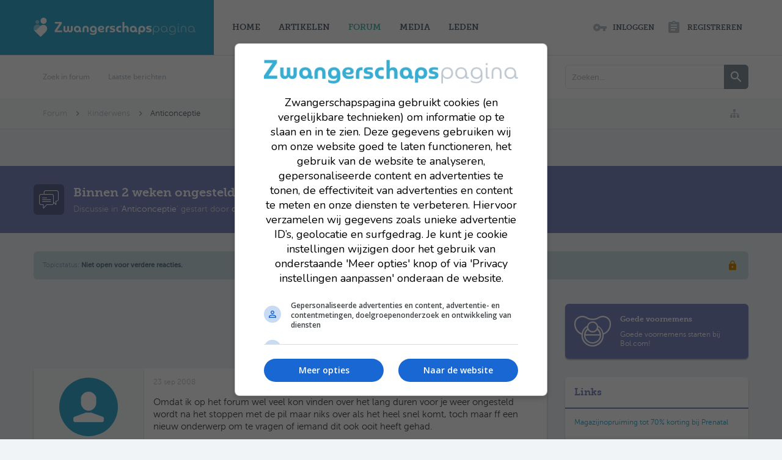

--- FILE ---
content_type: text/html; charset=UTF-8
request_url: https://www.zwangerschapspagina.nl/threads/binnen-2-weken-ongesteld.106750/
body_size: 22856
content:
<!DOCTYPE html>






	
	
		
	




	









	




	




	





	




	
		
	
	
	
		
	


<html id="XenForo" lang="" dir="LTR" class="Public NoJs uix_javascriptNeedsInit LoggedOut Sidebar  Responsive pageIsLtr   hasTabLinks  hasSearch activeSmallLogo  is-sidebarOpen hasRightSidebar is-setWidth navStyle_2 pageStyle_1 hasFlexbox " xmlns:fb="https://www.facebook.com/2008/fbml">
<head>


	<meta charset="utf-8" />
	<meta http-equiv="X-UA-Compatible" content="IE=Edge,chrome=1" />
	
		<meta name="viewport" content="width=device-width, initial-scale=1" />
	
	
		
			<base href="https://www.zwangerschapspagina.nl/" />
			<script>
				var _b = document.getElementsByTagName('base')[0], _bH = "https://www.zwangerschapspagina.nl/";
				if (_b && _b.href != _bH) _b.href = _bH;
			</script>
		
		
		<title>Binnen 2 weken ongesteld? | Zwangerschapspagina</title>
	

	<title>Binnen 2 weken ongesteld? | Zwangerschapspagina</title>

	<noscript><style>.JsOnly, .jsOnly { display: none !important; }</style></noscript>
	<link rel="stylesheet" href="css.php?css=xenforo,form,public&amp;style=5&amp;dir=LTR&amp;d=1762433827" />

	<link rel="stylesheet" href="css.php?css=bb_code,funbox,login_bar,message,message_user_info,moderator_bar,share_page,th_navigation_links_threadnavigation,thread_view,uix_extendedFooter,wf_default,xengallery_tab_links,zwanger_quickThreadWidget&amp;style=5&amp;dir=LTR&amp;d=1762433827" />


	<link rel="stylesheet" href="css.php?css=uix,material,zwanger&amp;style=5&amp;dir=LTR&amp;d=1762433827" />

	<style>
	/*** UIX -- PER USER STYLES ***/

	

	


	

</style>

	<link rel="stylesheet" href="css.php?css=EXTRA&amp;style=5&amp;dir=LTR&amp;d=1762433827" />

	

	<style>
/* Node Styling */
.node.node_131 > .nodeInfo {}.node.node_132 > .nodeInfo {}.node.node_133 > .nodeInfo {}.node.node_134 > .nodeInfo {}.node.node_135 > .nodeInfo {}.node.node_136 > .nodeInfo {}
</style>

	

	

	<script>

	(function(i,s,o,g,r,a,m){i['GoogleAnalyticsObject']=r;i[r]=i[r]||function(){
	(i[r].q=i[r].q||[]).push(arguments)},i[r].l=1*new Date();a=s.createElement(o),
	m=s.getElementsByTagName(o)[0];a.async=1;a.src=g;m.parentNode.insertBefore(a,m)
	})(window,document,'script','https://www.google-analytics.com/analytics.js','ga');
	
	ga('create', 'UA-9191047-1', 'auto');
	ga('send', 'pageview');

</script>
	<link rel="apple-touch-icon" sizes="57x57" href="styles/zwanger/zwanger/images/favicon/apple-icon-57x57.png">
<link rel="apple-touch-icon" sizes="60x60" href="styles/zwanger/zwanger/images/favicon/apple-icon-60x60.png">
<link rel="apple-touch-icon" sizes="72x72" href="styles/zwanger/zwanger/images/favicon/apple-icon-72x72.png">
<link rel="apple-touch-icon" sizes="76x76" href="styles/zwanger/zwanger/images/favicon/apple-icon-76x76.png">
<link rel="apple-touch-icon" sizes="114x114" href="styles/zwanger/zwanger/images/favicon/apple-icon-114x114.png">
<link rel="apple-touch-icon" sizes="120x120" href="styles/zwanger/zwanger/images/favicon/apple-icon-120x120.png">
<link rel="apple-touch-icon" sizes="144x144" href="styles/zwanger/zwanger/images/favicon/apple-icon-144x144.png">
<link rel="apple-touch-icon" sizes="152x152" href="styles/zwanger/zwanger/images/favicon/apple-icon-152x152.png">
<link rel="apple-touch-icon" sizes="180x180" href="styles/zwanger/zwanger/images/favicon/apple-icon-180x180.png">
<link rel="icon" type="image/png" sizes="192x192"  href="styles/zwanger/zwanger/images/favicon/android-icon-192x192.png">
<link rel="icon" type="image/png" sizes="32x32" href="styles/zwanger/zwanger/images/favicon/favicon-32x32.png">
<link rel="icon" type="image/png" sizes="96x96" href="styles/zwanger/zwanger/images/favicon/favicon-96x96.png">
<link rel="icon" type="image/png" sizes="16x16" href="styles/zwanger/zwanger/images/favicon/favicon-16x16.png">
<link rel="manifest" href="/manifest.json">
<meta name="msapplication-TileColor" content="#ffffff">
<meta name="msapplication-TileImage" content="/ms-icon-144x144.png">
<meta name="theme-color" content="#ffffff">


	














<script src="js/jquery/jquery-1.11.0.min.js"></script>



<script src="js/xenforo/xenforo.js?_v=491865c9"></script>

                
            
            
            <script src="js/audentio/funbox/funboxServe.min.js?_v=491865c9"></script>
            
            <script>
            audentio.funbox.weightBasedRotation = 0;
            </script>
            
                


<!--[if lt IE 9]>
	
		 
        	<script src="//cdnjs.cloudflare.com/ajax/libs/html5shiv/3.7.2/html5shiv.min.js"></script>
	        
	        <script src="//cdnjs.cloudflare.com/ajax/libs/respond.js/1.4.2/respond.js"></script>
	        
	        <script src="//cdnjs.cloudflare.com/ajax/libs/selectivizr/1.0.2/selectivizr-min.js"></script>
	

<![endif]-->



<script>
	uix = {
		elm: {},
		fn:{},
		init: function(){
			if (uix.betaMode) {
				console.group('uix.%cinit()', 'color:#3498DB');
			}
			for(var x=0;x<uix.events.init.length;x++){
				uix.events.init[x]()
		  	}
		  	console.groupEnd('uix.%cinit()','color:#3498DB')
		},
	  	events: {init:[]},
	  	on: function(event, fn){
	  		if(event=='init'){
	  			uix.events.init.push(fn)
	  		}
	  	},

		betaMode				: parseInt('0'),
		jsPathUsed				: 'material',
		jsGlobal				: parseInt('0'),


	  	version					: '1.5.16.0a',
	  	jsHeadVersion				: '1.5.16.0a',
	  	addonVersion				: '1010270',
	  	jsCacheBust				: '1',
	  	contentTemplate				: 'thread_view',

		javascriptInitHide			: parseInt('1'),
		globalPadding 				: parseInt('30px'),
		sidebarWidth				: parseInt('300px'),
		mainContainerMargin  	        	: '330px',
		maxResponsiveWideWidth   		: parseInt('800px'),
		maxResponsiveMediumWidth 		: parseInt('610px'),
		maxResponsiveNarrowWidth 		: parseInt('480px'),
		sidebarMaxResponsiveWidth		: parseInt('1170px'),
		
			responsiveMessageBreakpoint		: parseInt('610px'),
		
		sidebarMaxResponsiveWidthStr		: '1170px',

		
			offCanvasRightTriggerWidth	: 99999,
		

		
			offCanvasLeftTriggerWidth	: parseInt('800px'),
		

		
			offCanvasNavTriggerWidth	: 99999,
		
		
			offCanvasVisitorTriggerWidth	: 99999,
		

		offcanvasTriggerAnimationDuration	: parseInt('300ms'),




		dropdownMenuAnimationSpeed		: parseInt('0ms'),
		inlineAlertBalloons			: (parseInt('1') && !parseInt('0')) || parseInt('0'),

		jumpToFixedDelayHide			: parseInt('1'),

		stickyNavigationMinWidth 		: parseInt('0'),
		stickyNavigationMinHeight		: parseInt('600'),
		stickyNavigationMaxWidth 		: parseInt('0'),
		stickyNavigationMaxHeight		: parseInt('0'),
		stickyNavigationPortraitMinWidth 	: parseInt('320'),
		stickyNavigationPortraitMinHeight	: parseInt('500'),
		stickyNavigationPortraitMaxWidth 	: parseInt('0'),
		stickyNavigationPortraitMaxHeight	: parseInt('0'),
		stickySidebar 				: 0,
		
			sidebarInnerFloat		: "right",
		
		RTL					: 0,
		stickyItems 				: {},
		stickyGlobalMinimumPosition		: parseInt('200px'),
		stickyGlobalScrollUp			: parseInt('0'),
		stickyDisableIOSThirdParty		: parseInt('1'),
		preventAlwaysSticky			: parseInt('1'),

		searchMinimalSize			: parseInt('610px'),

		searchPosition				: parseInt('0'),

		nodeStyle				: parseInt('3'),
		pageStyle				: parseInt('1'),

		enableBorderCheck			: parseInt('1'),
		enableULManager				: parseInt('1'),

		threadSlidingAvatar			: parseInt('0'),
		threadSlidingExtra			: parseInt('1'),
		threadSlidingHover			: parseInt('0'),
		threadSlidingStaffShow			: parseInt('0'),
		threadSlidingGlobalEnable		: parseInt('0'),

		signatureHidingEnabled			: parseInt('1'),
		signatureHidingEnabledAddon		: parseInt('0'),
		signatureMaxHeight			: parseInt('100px'),
		signatureHoverEnabled			: parseInt('0'),

		enableStickyFooter 			: parseInt('1'),
		stickyFooterBottomOffset 		: parseInt('30px') * 2,

		
			sidebarStickyBottomOffset	: parseInt('7.5'),
		

	  	
			offCanvasSidebar			: 1,

			
				offCanvasSidebarVisitorTabs		: 0,
			

		

		offcanvasLeftStatic			: 1 && parseInt('0') && parseInt('1'),
		offcanvasRightStatic			: 1 && parseInt('0') && parseInt('1'),
		offcanvasLeftStaticBreakpoint		: parseInt('1300px'),
		offcanvasRightStaticBreakpoint		: parseInt('1300px'),

		reinsertWelcomeBlock			: parseInt('0'),

		sidebarCookieExpire			: '',
		canCollapseSidebar			: '',

		cookiePrefix				: 'xf_',
		sidebarLocation 			: parseInt('0'),

		collapsibleSidebar			: parseInt('1'),
		collapsedNodesDefault			: '',
		nodeGridCollapseEnabled			: parseInt('0'),			
		widthToggleUpper			: '100%',
		widthToggleLower			: '1170px',
		
			toggleWidthEnabled		: parseInt('1'),
		
		toggleWidthBreakpoint			: parseInt('1230'),
		collapsibleNodes			: parseInt('1'),
		collapsibleSticky			: parseInt('1'),
		ajaxWidthToggleLink			: 'uix/toggle-width',
		ajaxStickyThreadToggleLink		: 'uix/toggle-sticky-threads',
		ajaxStickyThreadExpandLink		: 'uix/expand-sticky-threads',
		ajaxStickyThreadCollapseLink		: 'uix/collapse-sticky-threads',
		ajaxSidebarToggleLink			: 'uix/toggle-sidebar',

		stickySidebarDelayInit			: parseInt('1'),
		stickySidebarLegacy			: parseInt('0'),
		stickySidebarDisableIOS			: parseInt('1'),

		user					: {
								'themeName'		: 'Zwangerschapspagina',
								'-themeParents'		: '5,4,0',
								'-themeModified'	: '1762433827',
								'-themeSelectable'	: '1',
								languageName		: 'Nederlands',
								stickyEnableUserbar	: (parseInt('') == parseInt('')) ? parseInt('') : true,
								stickyEnableNav		: (parseInt('') == parseInt('')) ? parseInt('') : true,
								stickyEnableSidebar	: (parseInt('') == parseInt('')) ? parseInt('') : true,
								widthToggleState	: (parseInt('0') == parseInt('0')) ? parseInt('0') : parseInt('0'),
								stickyThreadsState	: (parseInt('') == parseInt('')) ? (parseInt('') > 0) : 0,
								
									sidebarState	: 0,
								
								
									collapseUserInfo : 1,
								
								
									signatureHiding : 1,
								
								isAdmin			: parseInt('0"')
							}
	};

	if(uix.stickyNavigationMaxWidth == 0){uix.stickyNavigationMaxWidth = 999999}
	if(uix.stickyNavigationMaxHeight == 0){uix.stickyNavigationMaxHeight = 999999}
	if(uix.stickyNavigationPortraitMaxWidth == 0){uix.stickyNavigationPortraitMaxWidth = 999999}
	if(uix.stickyNavigationPortraitMaxHeight == 0){uix.stickyNavigationPortraitMaxHeight = 999999}

	
		uix.stickyItems['#navigation'] = {normalHeight:parseInt('90'), stickyHeight:parseInt('60')}

		var subElement = null;
		
			//if tablinks are visible
			uix.stickyItems['#navigation'].options = {subElement: '#navigation .tabLinks', subNormalHeight: parseInt('71'), subStickyHeight: parseInt('71'), subStickyHide: 1 == 1 , scrollSticky: uix.stickyGlobalScrollUp }
		

	

	

	$(document).ready(function(){

	//put jquery code here


});

	uix.debug = function() {
		result = "\n\n############============   Begin Copying Here   ============############\n\n";
		result += "Error: the functions file was not found.";
		result += "\n\n############============   End Copying Here   ============############\n\n";

		uix.fixJsVisibility();

		console.log(result);
	}

</script>

<script src="js/audentio/material/functions.min.js?_v=491865c9_1.5.16.0a_1"></script>

<script>
	uix.adminJsError = function(errMsg) {
		console.error(errMsg);

		
	}

	uix.fixJsVisibility = function() {
		var userBar = $('.hasJs #userBar');
		var nodeList = $('.hasJs #forums, .hasJs .category_view .nodeList, .hasJs .watch_forums .nodeList');
		var panels = $('.js-uix_panels')
		if (userBar.length) userBar.css('display', 'block');
		if (nodeList.length) nodeList.css('visibility', 'visible');
		if (panels.length) $('.js-uix_panels').removeClass('needsInit');
		$('html').removeClass('uix_javascriptNeedsInit');
	}

	uix.catchJsError = function(err) {
		console.log("\n\n############============   Begin Copying Here   ============############\n\n")
		var errMsg = "Uh Oh!  It looks like there's an error in your page's javascript.  There will likely be significant issues with the use of the forum until this is corrected.  If you are unable to resolve this and believe it is due to a bug in your Audentio Design theme, contact Audentio support and include a copy of the text between the designated areas from your javascript console.  This is the error: \n\n" + err ;
		uix.fixJsVisibility();
		uix.adminJsError(errMsg);
		console.log("\n\n");
		console.log(err);
		console.log("\n\n");
		try {
			uix.debug(true);
		} catch (err) {
			console.log("Unable to include uix.debug();");
		}

		console.log("\n\n############============   End Copying Here   ============############\n\n");
	}

	$(document).ready(function(){
		if (typeof(audentio) === 'undefined' || typeof(uix.jsVersion) === 'undefined') {
			var errMsg = 'Uh Oh!  It looks like the javascript for your theme was not found in /js/audentio/material/.\n\n';
			if (uix.jsGlobal) {
				errMsg += 'Your forum is set to use the same javascript directory for all your themes.  Consider disabling this or modifying the directory.  Options are located under Options > [UI.X] General.\n\n'
			} else {
				errMsg += 'Your theme has set the location of its javascript directory.  You may need to modify the javascript directory location style property located under [UI.X] Global Settings > Javascript Path.\n\n'
			}
			errMsg += 'If your files are in the directory specified, ensure that your file permissions allow them to be read.  There will likely be significant issues with the use of the forum until this is corrected.  If you are unable to resolve this, contact Audentio support.  This error has also been logged to the javascript console.';

			uix.fixJsVisibility();

			uix.adminJsError(errMsg);
		} else if (uix.jsHeadVersion.split('_')[0] != uix.jsVersion.split('_')[0]) {
			var errMsg = 'Uh Oh! It looks like the version of your javascript functions file does not match the version of your page_container_js_head template.  \n\nYour javascript functions file is version "' + uix.jsVersion + '". \nYour page_container_js_head is version "' + uix.jsHeadVersion + '".  \n\nIf your functions file version number is higher, ensure that you have merged all templates (especially page_container_js_head).  If your page_container_js_head version number is higher, ensure that you have correctly uploaded the latest version of the javascript functions file and that you have cleared anything that could cache an old version of the javascript (CDN / Cloudflare / etc.). \n\nThis issue could cause parts of your forum to not display or function correctly.  If this does not resolve the issue contact Audentio support.  This error has also been logged to the javascript console.';
			
			uix.fixJsVisibility();
			
			uix.adminJsError(errMsg);
		}
	});
</script>

<script>
	try {
		uix.dateHelper.phrase = {
			now: 'now',
			second: 's',
			minute: 'm',
			hour: 'h',
			day: 'd',
			week: ' wk',
			year: ' jr',
			century: 'c',
			ago: '{time} geleden',
			future: 'in {time}'
		}


		uix.sticky.stickyMinDist = parseInt('150');

		$(document).ready(function(){
			try {
				
					audentio.grid.parse('{"default":{"maximum_columns":{"value":"2"},"minimum_column_width":{"value":"330"},"fill_last_row":{"value":"0"},"column_widths":{"value":"0"},"custom_column_widths":{"count":"","layouts":{"2":{"1":"","2":""}}},"separator":true,"separator_type":"grid","separator_max_width":0},"category":{"maximum_columns":{"value":"1"},"minimum_column_width":{"value":""},"fill_last_row":{"value":"0"},"column_widths":{"value":"0"},"custom_column_widths":{"count":"","layouts":{"1":{"1":""}}},"separator":true,"separator_type":"grid","separator_max_width":0}}');
					

audentio.grid.addSizeListener('global', 'audentio_grid_xs', 200, 0);
audentio.grid.addSizeListener('global', 'audentio_grid_sm', 300, 0);
audentio.grid.addSizeListener('global', 'audentio_grid_md', 400, 0);
audentio.grid.addSizeListener('global', 'audentio_grid_lg', 600, 0);
audentio.grid.addSizeListener('global', 'audentio_grid_xl', 10000, 0);

audentio.grid.addSizeListener('global', 'below-xs', 200, 0);
audentio.grid.addSizeListener('global', 'below-sm', 300, 0);
audentio.grid.addSizeListener('global', 'below-md', 400, 0);
audentio.grid.addSizeListener('global', 'below-lg', 600, 0);
audentio.grid.addSizeListener('global', 'below-xl', 10000, 0);

audentio.grid.addSizeListener('global', 'above-xs', 99999, 201);
audentio.grid.addSizeListener('global', 'above-sm', 99999, 301);
audentio.grid.addSizeListener('global', 'above-md', 99999, 401);
audentio.grid.addSizeListener('global', 'above-lg', 99999, 601);
audentio.grid.addSizeListener('global', 'above-xl', 99999, 10001);

audentio.grid.addSizeListener('global', 'node--xs', 300, 0);
audentio.grid.addSizeListener('global', 'node--sm', 400, 301);
audentio.grid.addSizeListener('global', 'node--md', 600, 401);
audentio.grid.addSizeListener('global', 'node--lg', 10000, 601);
audentio.grid.addSizeListener('global', 'node--xl', 99999, 10001);
				
				

				uix.initFunc();
			} catch (err) {
				uix.catchJsError(err);
			}
		});
	} catch (err) {
		uix.catchJsError(err);
	}

	XenForo.updateVisibleNavigationLinks = function()
        {
            var $linksList = $('#navigation').find('.navTab.selected .blockLinksList');
            if (!$linksList.length)
            {
                return;
            }

            var    $links = $linksList.find('> li'),
                listOffset = $linksList.offset(),
                $hidden = $links.filter('.navigationHidden'),
                $firstHidden = false;

            $links.show();
            $hidden.hide();

            if ($linksList.is('.showAll'))
            {
                return;
            }

            var hiddenForMenu = [],
                $lastLink = $links.filter(':not(.navigationHidden)').last(),
                hideOffset = $links.length - 2,
                hasHidden = false,
                lastCoords,
                $link;

            if (!$lastLink.length)
            {
                return;
            }

            do
            {
                lastCoords = $lastLink.coords();
                if (lastCoords.top > listOffset.top + lastCoords.height)
                {
                    $link = $links.eq(hideOffset);
                    $link.hide();
                    hiddenForMenu.push($link);
                    hideOffset--;

                    if (!hasHidden)
                    {
                        hasHidden = true;

                        if (!$hidden.length)
                        {
                            $hidden = $('<li class="navigationHidden Popup PopupControl PopupClosed"><a rel="Menu" class="NoPopupGadget">...</a><div class="Menu blockLinksList primaryContent" id="NavigationLinksHiddenMenu"></div></li>');
                            $linksList.append($hidden);
                            new XenForo.PopupMenu($hidden);
                        }
                        else
                        {
                            $hidden.show();
                        }
                    }
                }
                else
                {
                    break;
                }
            }
            while (hideOffset >= 0);

            if (hasHidden)
            {
                if (hideOffset < $links.length)
                {
                    var coords = $hidden.coords();
                    if (coords.top > listOffset.top + coords.height)
                    {
                        $link = $links.eq(hideOffset);
                        $link.hide();
                        hiddenForMenu.push($link);
                    }
                }

                var $hiddenList = $('<ul />');
                $(hiddenForMenu).each(function() {
                    $hiddenList.append(
                        $('<li />').html($(this).find('a').clone())
                    );
                });
                $('#NavigationLinksHiddenMenu').html($hiddenList).xfActivate();
            }
        };
</script>



	
	<link rel="apple-touch-icon" href="https://www.zwangerschapspagina.nl/styles/default/xenforo/logo.og.png" />
	<link rel="alternate" type="application/rss+xml" title="RSS feed voor Zwangerschapspagina" href="forums/-/index.rss" />
	
	
	<link rel="canonical" href="https://www.zwangerschapspagina.nl/threads/binnen-2-weken-ongesteld.106750/" />
	<meta name="description" content="Omdat ik op het forum wel veel kon vinden over het lang duren voor je weer ongesteld wordt na het stoppen met de pil maar niks over als het heel snel..." />	<meta property="og:site_name" content="Zwangerschapspagina" />
	<meta property="og:image" content="https://www.zwangerschapspagina.nl/styles/zwanger/xenforo/avatars/avatar_m.png" />
	<meta property="og:image" content="https://www.zwangerschapspagina.nl/styles/default/xenforo/logo.og.png" />
	<meta property="og:type" content="article" />
	<meta property="og:url" content="https://www.zwangerschapspagina.nl/threads/binnen-2-weken-ongesteld.106750/" />
	<meta property="og:title" content="Binnen 2 weken ongesteld?" />
	<meta property="og:description" content="Omdat ik op het forum wel veel kon vinden over het lang duren voor je weer ongesteld wordt na het stoppen met de pil maar niks over als het heel snel..." />
	
	
	




	
		<meta name="theme-color" content="rgb(57, 173, 209)">
		<meta name="msapplication-TileColor" content="rgb(57, 173, 209)">
	

<script type="text/javascript">var adf_loggedin = false;</script>

<script async data-noptimize="1" data-cfasync="false" src=https://cdn.aa.onstuimig.nl/mega/mega.js type="text/javascript"></script>
</head>

<body class="node18 node4 SelectQuotable">
	

	
		

<div id="loginBar">
	<div class="pageContent">
		<span class="helper"></span>
	</div>
	<div class="pageWidth">

		

	</div>
</div>
	

	
		
		<div class="js-uix_panels uix_panels ">
			
				

<aside class="js-sidePanelWrapper sidePanelWrapper  sidePanelWrapper--left">
	<a href="#" class="js-panelMask uix_panelMask"></a>
	
	<a href="#" class="js-panelMask uix_panelMask"></a>
	
		
	
<div class="sidePanel sidePanel--nav sidePanel--visitor">
	<div class="sidePanel__tabPanels">
	
		<div class="is-active sidePanel__tabPanel js-navigationTabPanel">
			<nav>
<ul class="sidePanel__navTabs">
	


							<!-- home -->
								
									<li class="navTab home ">
										<a href="/extra/" class="navLink">Home</a>
										<a href="/extra/" class="SplitCtrl"><i class="uix_icon js-offcanvasIcon uix_icon-expandDropdown"></i></a>
								
										<div class="tabLinks">
								
							
										
									</div>
								</li>


								<!-- extra tabs: home -->
								

								<!-- articles -->
								
									<li class="navTab articles ">
										<a href="/extra/artikelen/" class="navLink">Artikelen</a>
										<a href="/extra/artikelen/" class="SplitCtrl"><i class="uix_icon js-offcanvasIcon uix_icon-expandDropdown"></i></a>
								
										<div class="tabLinks">
								
									

										
									</div>
								</li>

								<!-- forums -->
								
									
										<li class="navTab forums selected">
											<a href="/forums/" class="navLink">Forum</a>
											<a href="/forums/" class="SplitCtrl"><i class="uix_icon js-offcanvasIcon uix_icon-expandDropdown"></i></a>
								
											<div class="tabLinks">
									
													<ul class="secondaryContent blockLinksList">
													
														
														<li><a href="search/?type=post">Zoek in forum</a></li>
														
														<li><a href="find-new/posts" rel="nofollow">Laatste berichten</a></li>
													
													</ul>
									
											</div>
										</li>
								
								

								<!-- extra tabs: middle -->
								
								
									
										
											<li class="navTab xengallery ">
								
											<a href="https://www.zwangerschapspagina.nl/media/" class="navLink">Media</a>
											<a href="https://www.zwangerschapspagina.nl/media/" class="SplitCtrl"><i class="uix_icon js-offcanvasIcon uix_icon-expandDropdown"></i></a>
								
											<div class="tabLinks">
												

<ul class="secondaryContent blockLinksList xengallery">
	
	
		<li><a href="search/?type=xengallery_media">Afbeeldingen zoeken</a></li>
	
	
	
    
	<li><a href="find-new/media" rel="nofollow">Nieuwe afbeeldingen</a></li>
</ul>
											</div>
										</li>
										
									
								
								


								<!-- members -->
								
									
											<li class="navTab members ">

												<a href="/members/" class="navLink">Leden</a>
												<a href="/members/" class="SplitCtrl"><i class="uix_icon js-offcanvasIcon uix_icon-expandDropdown"></i></a>
									
												<div class="tabLinks">
									
													<ul class="secondaryContent blockLinksList">
													
														<li><a href="members/">Opmerkelijke Leden</a></li>
														
														<li><a href="online/">Huidige Bezoekers</a></li>
														<li><a href="recent-activity/">Recente Activiteit</a></li>
														<li><a href="find-new/profile-posts">Nieuwe Profiel-reacties</a></li>
													
													</ul>
									
											</div>
										</li>
								

								<!-- extra tabs: end -->
								

	

</ul>
</nav>
		</div>
	
		<div class="is-right sidePanel__tabPanel js-visitorTabPanel">
	<div class="section u-smallGutter">
		








	</div>
	
	<div class="section">
		<ul class="sidePanel__blockLinksList">
			<li><a href="members/0/">Jouw Profielpagina</a></li>
	
			
			
			<li><a href="logout/" class="LogOut">Uitloggen</a></li>
			<li>
				<form action="account/toggle-visibility" method="post" class="AutoValidator visibilityForm">
					<label><input type="checkbox" name="visible" value="1" class="SubmitOnChange"  checked="checked" />
						Toon onlinestatus</label>
					<input type="hidden" name="_xfToken" value="" />
				</form>
			</li>
			
		</ul>
	</div>
</div>
<div class="is-right sidePanel__tabPanel js-convoTabPanel">
	<h3 class="sidePanel__textHeading">
		<span class="Progress InProgress"></span>
		<a href="conversations/" class="concealed">Conversaties</a>
	</h3>
	<ol class="js-convoPlaceholder sidePanel__mediaObjectList"></ol>
	<div class="section">
		<ul class="sidePanel__blockLinksList">
			
			<li class="navTab"><a class="navLink" href="conversations/">Toon Alles...</a></li>
		</ul>
	</div>
</div>
<div class="is-right sidePanel__tabPanel js-alertTabPanel">
	<h3 class="sidePanel__textHeading">
		<span class="Progress InProgress"></span>
		<a href="account/alerts" class="concealed">Meldingen</a>
	</h3>
	<ol class="js-alertPlaceholder sidePanel__mediaObjectList"></ol>
	<div class="section">
		<ul class="sidePanel__blockLinksList">
			<li><a href="account/alert-preferences">Meldingsvoorkeuren</a></li>
			<li><a href="account/alerts">Toon Alles...</a></li>
		</ul>
	</div>
</div>
	</div>
	
	<script>
		uix.offcanvas.registerTab({
			trigger: $('.sidePanel__tabs .js-navigationTab'),
			target: $('.sidePanel--visitor .js-navigationTabPanel'),
			init: function() {},
			view: function() {},
			group: 'offcanvasVisitor'
		});
	</script>
	
	<script>
	uix.offcanvas.registerTab({
		trigger: $('.sidePanel__tabs .js-visitorTab'),
		target: $('.sidePanel--visitor .js-visitorTabPanel'),
		init: function() {},
		view: function() {},
		group: 'offcanvasVisitor'
	});
	uix.offcanvas.registerTab({
		trigger: $('.sidePanel__tabs .js-convoTab'),
		target: $('.sidePanel--visitor .js-convoTabPanel'),
		init: function() {
			$('.sidePanel--visitor .js-convoPlaceholder').load('conversations/popup #content div:not(.sidebar) .secondaryContent li.listItem');
		},
		view: function() {
			uix.fn.syncBaloon($('#ConversationsMenu_Counter'), $('#uix_ConversationsMenu_Counter'));
		},
		group: 'offcanvasVisitor'
	});
	uix.offcanvas.registerTab({
		trigger: $('.sidePanel__tabs .js-alertTab'),
		target: $('.sidePanel--visitor .js-alertTabPanel'),
		init: function() {
			$('.sidePanel--visitor .js-alertPlaceholder').load('account/alerts-popup #content div:not(.sidebar) .secondaryContent li.listItem');
		},
		view: function() {
			var numConvos = 0,
				convoEle = $('#ConversationsMenu_Counter');
			if (convoEle.length) {
				numConvos = parseInt(convoEle.find('span.Total').text());
			}
			XenForo.balloonCounterUpdate($('#VisitorExtraMenu_Counter'), numConvos);
			uix.fn.syncBaloon($('#VisitorExtraMenu_Counter'), $('#uix_VisitorExtraMenu_Counter'));
			XenForo.balloonCounterUpdate($('#AlertsMenu_Counter'), 0);
			uix.fn.syncBaloon($('#AlertsMenu_Counter'), $('#uix_AlertsMenu_Counter'));
		},
		group: 'offcanvasVisitor'
	});
</script>
</div>
		

	
</aside>
			
			

			<div class="mainPanelWrapper">
				<a href="#" class="js-panelMask uix_panelMask"></a>

	

	

<div class="uix_wrapperFix" style="height: 1px; margin-bottom: -1px;"></div>

<div id="uix_wrapper">
<div class="uix_wrapperFix" style="height: 1px; margin-bottom: -1px;"></div>

<div id="headerMover">
	<div id="headerProxy"></div>
<header>
	


<div id="header">
	



	

	

	





<div id="navigation" class="header__blockItem withSearch stickyTop">
	<div class="sticky_wrapper">
		<div class="uix_navigationWrapper">
		
			<div class="pageContent">
				<nav>
					<div class="navTabs">
						
						<div class="pageWidth">
						
							<ul class="publicTabs navLeft">

							
							<li id="logo_small">
								<a href="https://www.zwangerschapspagina.nl/">
								
									<img src="styles/zwanger/zwanger/images/logo-white.png">
									<img class="mobileLogo" src="styles/zwanger/zwanger/images/brandmark-white.png" />
								
								</a>
							</li>
							

							





	

	
		
	


	

	
		
	












	
		<li class="navTab navTab--justIcon navTab--panelTrigger navTab--navPanelTrigger PopupClosed">
			
			<a class="navLink js-leftPanelTrigger" href="#">
				<i class="uix_icon uix_icon-menu"></i>
			<strong class="itemCount Zero"
				id="uix_VisitorExtraMenu_Counter">
				<span class="Total">0</span>
			</strong>
			</a>
		</li>
	



							<!-- home -->
								
									<li class="navTab home Popup PopupControl PopupClosed">
										<a href="/extra/" class="navLink NoPopupGadget" rel="Menu">Home</a>
										<a href="/extra/" class="SplitCtrl" rel="Menu"></a>
								
										<div class="Menu JsOnly tabMenu homeTabLinks">
											
											<div class="primaryContent menuHeader">
												<h3>Home</h3>
												<div class="muted">Snelle Links</div>
											</div>
								
							
										
											
											
										
									</div>
								</li>


								<!-- extra tabs: home -->
								

								<!-- articles -->
								
									<li class="navTab articles Popup PopupControl PopupClosed">
										<a href="/extra/artikelen/" class="navLink NoPopupGadget" rel="Menu">Artikelen</a>
										<a href="/extra/artikelen/" class="SplitCtrl" rel="Menu"></a>
								
										<div class="Menu JsOnly tabMenu articlesTabLinks">
											
											<div class="primaryContent menuHeader">
												<h3>Artikelen</h3>
												<div class="muted">Snelle Links</div>
											</div>
								
									

										
											
											
										
									</div>
								</li>

								<!-- forums -->
								
									
										<li class="navTab forums selected">
											<a href="/forums/" class="navLink NoPopupGadget" rel="Menu">Forum</a>
											<a href="/forums/" class="SplitCtrl" rel="Menu"></a>
	
											<div class="tabLinks forumsTabLinks">
												<div class="pageWidth">
													<div class="primaryContent menuHeader">
														<h3>Forum</h3>
														<div class="muted">Snelle Links</div>
													</div>
									
													<ul class="secondaryContent blockLinksList">
													
														
														<li><a href="search/?type=post">Zoek in forum</a></li>
														
														<li><a href="find-new/posts" rel="nofollow">Laatste berichten</a></li>
													
													</ul>
									
													
	

<div id="searchBar" class="hasSearchButton">
	
	<i id="QuickSearchPlaceholder" class="uix_icon uix_icon-search" title="Zoeken"></i>

	
	
	
		<fieldset id="QuickSearch">
			<form action="search/search" method="post" class="formPopup">
	
				<div class="primaryControls">
					<!-- block: primaryControls -->
					<i class="uix_icon uix_icon-search" onclick='$("#QuickSearch form").submit()'></i>
					<input type="search" name="keywords" value="" class="textCtrl" placeholder="Zoeken..." results="0" title="Voer je zoekopdracht in en sla enter" id="QuickSearchQuery" />
					<!-- end block: primaryControls -->
				</div>
	
				<div class="secondaryControls">
					<div class="controlsWrapper">
	
						<!-- block: secondaryControls -->
						<dl class="ctrlUnit">
							<dt></dt>
							<dd><ul>
								<li><label><input type="checkbox" name="title_only" value="1"
									id="search_bar_title_only" class="AutoChecker"
									data-uncheck="#search_bar_thread" /> Zoek alleen in titels</label></li>
							</ul></dd>
						</dl>
	
						<dl class="ctrlUnit">
							<dt><label for="searchBar_users">Geplaatst door Lid:</label></dt>
							<dd>
								<input type="text" name="users" value="" class="textCtrl AutoComplete" id="searchBar_users" />
								<p class="explain">Scheid namen met een komma.</p>
							</dd>
						</dl>
	
						<dl class="ctrlUnit">
							<dt><label for="searchBar_date">Nieuwer Dan:</label></dt>
							<dd><input type="date" name="date" value="" class="textCtrl" id="searchBar_date" /></dd>
						</dl>
	
						
						<dl class="ctrlUnit">
							<dt></dt>
							<dd><ul>
									
										<li><label title="Zoek alleen Binnen 2 weken ongesteld?"><input type="checkbox" name="type[post][thread_id]" value="106750"
	id="search_bar_thread" class="AutoChecker"
	data-uncheck="#search_bar_title_only, #search_bar_nodes" /> Zoek alleen in dit topic</label></li>
									
										<li><label title="Zoek alleen Anticonceptie"><input type="checkbox" name="nodes[]" value="18"
	id="search_bar_nodes" class="Disabler AutoChecker" checked="checked"
	data-uncheck="#search_bar_thread" /> Zoek alleen in dit forum</label>
	<ul id="search_bar_nodes_Disabler">
		<li><label><input type="checkbox" name="type[post][group_discussion]" value="1"
			id="search_bar_group_discussion" class="AutoChecker"
			data-uncheck="#search_bar_thread" /> Resultaten weergeven als topics</label></li>
	</ul></li>
									
							</ul></dd>
						</dl>
						
					</div>
					<!-- end block: secondaryControls -->
	
					<dl class="ctrlUnit submitUnit">
						<dt></dt>
						<dd>
							<input type="submit" value="Zoeken" class="button primary Tooltip" title="Zoek Nu" />
							<a href="search/" class="button moreOptions Tooltip" title="Geavanceerd Zoeken">Meer...</a>
							<div class="Popup" id="commonSearches">
								<a rel="Menu" class="button NoPopupGadget Tooltip" title="Nuttige Zoekopdrachten" data-tipclass="flipped"><span class="arrowWidget"></span></a>
								<div class="Menu">
									<div class="primaryContent menuHeader">
										<h3>Nuttige Zoekopdrachten</h3>
									</div>
									<ul class="secondaryContent blockLinksList">
										<!-- block: useful_searches -->
										<li><a href="find-new/posts?recent=1" rel="nofollow">Laatste berichten</a></li>
										
										<!-- end block: useful_searches -->
									</ul>
								</div>
							</div>
						</dd>
					</dl>
	
				</div>
	
				<input type="hidden" name="_xfToken" value="" />
			</form>
		</fieldset>
	
	

</div>
	

	

<div class="uix_minimalSearchWrapper">

	<div id="uix_searchMinimal">
		<form action="search/search" method="post">
			<i id="uix_searchMinimalClose" class="uix_icon uix_icon-close"  title="Sluit"></i>
			<i id="uix_searchMinimalOptions" class="uix_icon uix_icon-cog" title="Opties"></i>
			<div id="uix_searchMinimalInput" >
				<input type="search" name="keywords" value="" placeholder="Zoeken..." results="0" />
			</div>
			<input type="hidden" name="_xfToken" value="" />
		</form>
	</div>


</div>





												</div>
									
											</div>
										</li>
								
								

								<!-- extra tabs: middle -->
								
								
									
										
										<li class="navTab xengallery Popup PopupControl PopupClosed">
	
											<a href="https://www.zwangerschapspagina.nl/media/" class="navLink NoPopupGadget" rel="Menu">Media</a>
											<a href="https://www.zwangerschapspagina.nl/media/" class="SplitCtrl" rel="Menu"></a>
											
											<div class="Menu JsOnly tabMenu xengalleryTabLinks">
												
													<div class="primaryContent menuHeader">
														<h3>Media</h3>
														<div class="muted">Snelle Links</div>
													</div>
													

<ul class="secondaryContent blockLinksList xengallery">
	
	
		<li><a href="search/?type=xengallery_media">Afbeeldingen zoeken</a></li>
	
	
	
    
	<li><a href="find-new/media" rel="nofollow">Nieuwe afbeeldingen</a></li>
</ul>
													
												
											</div>
										</li>
										
									
								
								


								<!-- members -->
								
									
										<li class="navTab members Popup PopupControl PopupClosed">
	
											<a href="/members/" class="navLink NoPopupGadget" rel="Menu">Leden</a>
											<a href="/members/" class="SplitCtrl" rel="Menu"></a>
	
											<div class="Menu JsOnly tabMenu membersTabLinks">
												
													<div class="primaryContent menuHeader">
														<h3>Leden</h3>
														<div class="muted">Snelle Links</div>
													</div>
									
													<ul class="secondaryContent blockLinksList">
													
														<li><a href="members/">Opmerkelijke Leden</a></li>
														
														<li><a href="online/">Huidige Bezoekers</a></li>
														<li><a href="recent-activity/">Recente Activiteit</a></li>
														<li><a href="find-new/profile-posts">Nieuwe Profiel-reacties</a></li>
													
													</ul>
									
													
												
									
											</div>
										</li>
								

								<!-- extra tabs: end -->
								

								<!-- responsive popup -->
								<li class="navTab navigationHiddenTabs navTab--justIcon Popup PopupControl PopupClosed" style="display:none">

									<a rel="Menu" class="navLink NoPopupGadget uix_dropdownDesktopMenu"><i class="uix_icon uix_icon-navOverflow"></i><span class="uix_hide menuIcon">Menu</span></a>

									<div class="Menu JsOnly blockLinksList primaryContent" id="NavigationHiddenMenu"></div>
								</li>

								
								<!-- no selection -->
								
								

								

							</ul>


							


								<ul class="navRight visitorTabs">

								

									

									

									
										
									

									
										

	<li class="navTab login Popup PopupControl PopupClosed">
		
			<a href="login/" class="navLink uix_dropdownDesktopMenu NoPopupGadget"rel="Menu">
				<i class="uix_icon uix_icon-signIn"></i> 
				<strong class="loginText">Inloggen</strong>
			</a>
		

		
		<div class="Menu JsOnly tabMenu uix_fixIOSClick">
			<div class="secondaryContent">
				<form action="login/login" method="post" class="xenForm--uixLoginForm xenForm">

	<dl class="ctrlUnit fullWidth">
		<dt><label for="ctrl_pageLogin_login">Je naam of e-mailadres:</label></dt>
		<dd><input type="text" name="login" value="" id="ctrl_pageLogin_login" class="textCtrl uix_fixIOSClickInput" tabindex="1" /></dd>
	</dl>

	<dl class="ctrlUnit fullWidth">
		<dt><label for="ctrl_pageLogin_password">Wachtwoord:</label></dt>
		<dd>
			<input type="password" name="password" class="textCtrl uix_fixIOSClickInput" id="ctrl_pageLogin_password" tabindex="2" />
			<div><a href="lost-password/" class="OverlayTrigger OverlayCloser" tabindex="6">Je wachtwoord vergeten?</a></div>
		</dd>
	</dl>

	

	<dl class="ctrlUnit submitUnit">
		<dd>
			<input type="submit" class="button primary" value="Inloggen" data-loginPhrase="Inloggen" data-signupPhrase="registreren" tabindex="4" />
			<label class="rememberPassword"><input type="checkbox" name="remember" value="1" id="ctrl_pageLogin_remember" tabindex="3" /> Aangemeld blijven</label>
		</dd>
	</dl>

	

	<input type="hidden" name="cookie_check" value="1" />
	<input type="hidden" name="_xfToken" value="" />
	<input type="hidden" name="redirect" value="/threads/binnen-2-weken-ongesteld.106750/" />
	

</form>
			</div>
		</div>
		

	</li>

	
	<li class="navTab register PopupClosed">
		<a href="register/" class="navLink">
			<i class="uix_icon uix_icon-register"></i> 
			<strong class="registerText">registreren</strong>
		</a>
	</li>
	


									

									

									





	

	
		
	


	

	
		
	











									
									
									

								

								</ul>

							

							


						</div>
					</div>

				<span class="helper"></span>

				</nav>
			</div>
		
		</div>
	</div>
</div>



	
	
</div>

	
	
</header>







<div class="breadBoxTop  ">
	<div class="pageWidth">
		
		

<nav>

	

	
		
			
				
			
		
			
				
			
		
	

	<fieldset class="breadcrumb">
	
		<a href="misc/quick-navigation-menu?selected=node-18" class="OverlayTrigger jumpMenuTrigger" data-cacheOverlay="true" title="Open snelle navigatie"><i class="uix_icon uix_icon-sitemap"></i><!--Spring naar...--></a>

		<div class="boardTitle"><strong>Zwangerschapspagina</strong></div>

		<span class="crumbs">
			

			
				<span class="crust selectedTabCrumb" itemscope="itemscope" itemtype="http://data-vocabulary.org/Breadcrumb">
					<a href="https://www.zwangerschapspagina.nl/forums/" class="crumb" rel="up" itemprop="url"><span itemprop="title">Forum</span></a>
					<span class="arrow"><i class="uix_icon uix_icon-breadcrumbSeparator"></i></span>
				</span>
			

			
				
					<span class="crust" itemscope="itemscope" itemtype="http://data-vocabulary.org/Breadcrumb">
						<a href="https://www.zwangerschapspagina.nl/categories/kinderwens.4/" class="crumb" rel="up" itemprop="url"><span itemprop="title">Kinderwens</span></a>
						<span class="arrow"><i class="uix_icon uix_icon-breadcrumbSeparator"></i></span>
					</span>
				
					<span class="crust" itemscope="itemscope" itemtype="http://data-vocabulary.org/Breadcrumb">
						<a href="https://www.zwangerschapspagina.nl/forums/anticonceptie/" class="crumb" rel="up" itemprop="url"><span itemprop="title">Anticonceptie</span></a>
						<span class="arrow"><i class="uix_icon uix_icon-breadcrumbSeparator"></i></span>
					</span>
				
			
		</span>
	</fieldset>
</nav>
		
	</div>
</div>





	<div class="sectionMain funbox">
	<div class="funboxWrapper">
	

		
			
				<div id="funbox_zone_b58ef344be0ff813d5d1d0d0defde8f7" class="funzone funzone_below_top_breadcrumb " style="display:block;overflow:hidden;"><div id='adf-billboard' style='text-align:center; margin:auto;'></div></div>
                



				



			
		

	
	</div>
	</div>





<div class="material__titleWrapper ">
	<div class="materialBanner--overlay">
		
		
		
			
				<!-- h1 title, description -->
				<div class="titleBar">
					<div class="pageWidth">
						
						
						
							<div class="media__container centered">
								<div class="media__object media--left">
									
	<div class="pageTitle__icon">
		
			<i class="icon-discussion"></i>
		
	</div>

								</div>
								<div class="media__body">
									<h1>Binnen 2 weken ongesteld?</h1>
						
									<p id="pageDescription" class="muted ">
	Discussie in '<a href="forums/anticonceptie/">Anticonceptie</a>' gestart door <a href="members/ch28.23961/" class="username" dir="auto">ch28</a>, <a href="threads/binnen-2-weken-ongesteld.106750/"><span class="DateTime" title="23 sep 2008 om 09:25">23 sep 2008</span></a>.
</p>
									
								</div>
							</div>
						
					</div>
				</div>
			
		
		
	</div>
</div>

<div class="pageWidth">



	
	
	
	
	

	




	
</div>
	
<div id="content" class="thread_view">
	
	<div class="pageWidth">
		<div class="pageContent">
	
			<!-- main content area -->

			
		
			
			
	
		<dl class="threadAlerts secondaryContent">
			<dt>Topicstatus:</dt>
			
				

				
					<dd class="lockedAlert">
						<span class="icon Tooltip" title="Gesloten" data-tipclass="iconTip"></span>
							Niet open voor verdere reacties.</dd>
				
			
		</dl>
	


			

			
			

			
				<div class="uix_contentFix">
					<div class="mainContainer">

			
					<div class="mainContent">


						<!--[if lt IE 8]>
							<p class="importantMessage">Je gebruikt een verouderde webbrowser. Het kan mogelijk deze of andere websites niet correct weergeven.<br />Het is raadzaam om je webbrowser te upgraden of een <a href="https://www.google.com/chrome" target="_blank">alternatieve webbrowser</a> te gebruiken.</p>
						<![endif]-->

						
						
						



						
						
						

						

						

						<!-- main template -->
						
































<div class="pageNavLinkGroup">


<div class="linkGroup">
	
		<a class="PreviewTooltip"
			data-previewUrl="threads/binnen-2-weken-ongesteld.106750/preview-previous"
			href="threads/binnen-2-weken-ongesteld.106750/previous" rel="nofollow">Vorig onderwerp</a>
	
	
		<a class="PreviewTooltip"
			data-previewUrl="threads/binnen-2-weken-ongesteld.106750/preview-next"
			href="threads/binnen-2-weken-ongesteld.106750/next" rel="nofollow">Volgend onderwerp</a>
	
</div>

<div id="PreviewTooltip">
	<span class="arrow"><span></span></span>
	
	<div class="section">
		<div class="primaryContent previewContent">
			<span class="PreviewContents">Laden...</span>
		</div>
	</div>
</div>
	<div class="linkGroup SelectionCountContainer">
		
		
	</div>

	
</div>



	<div class="sectionMain funbox">
	<div class="funboxWrapper">
	

		
			
				<div id="funbox_zone_1df3db4961be5be29c64133550496880" class="funzone funzone_threview_above_messages " style="display:block;overflow:hidden;"><div id='adf-leaderboard' style='text-align:center; margin:auto;'></div></div>
                



				



			
		

	
	</div>
	</div>





<form action="inline-mod/post/switch" method="post"
	class="InlineModForm section"
	data-cookieName="posts"
	data-controls="#InlineModControls"
	data-imodOptions="#ModerationSelect option">

	<ol class="messageList" id="messageList">
		
			
				
                
                
                
                
                
                
                
                
                
                
                
                
                
                
                
                
                
                
                
                
                


<li id="post-3214586" class="sectionMain message     uix_threadAuthor uix_discussionAuthor" data-author="ch28">

	<div class="uix_message ">

		
	
	













<div class="messageUserInfo" itemscope="itemscope" itemtype="http://data-vocabulary.org/Person">	

<div class="messageUserBlock  is-expanded ">

	
		<div class="avatarHolder is-expanded">
			<div class="uix_avatarHolderInner">
			<span class="helper"></span>
			<a href="members/ch28.23961/" class="avatar Av23961m" data-avatarhtml="true"><img src="styles/zwanger/xenforo/avatars/avatar_m.png" width="96" height="96" alt="ch28" /></a>

			
			<!-- slot: message_user_info_avatar -->
			</div>
		</div>
	

	
		<h3 class="userText">
			<div class="uix_userTextInner">

				<a href="members/ch28.23961/" class="username" dir="auto" itemprop="name">ch28</a>
				
					<em class="userTitle" itemprop="title">Actief lid</em>
					
				
			</div>
			
			<!-- slot: message_user_info_text -->
		</h3>
	
	
		<div class="extraUserInfo is-expanded">
			
			
				
					<dl class="pairsJustified">
						<dt><i class="mdi mdi-account"></i></dt>
						<dd>23 sep 2008</dd>
					</dl>
				
				
					<dl class="pairsJustified">
						<dt><i class="mdi mdi-message-text"></i></dt>
						<dd><a href="search/member?user_id=23961" class="concealed" rel="nofollow">494</a></dd>
					</dl>
				
				



				
					<dl class="pairsJustified">
						<dt><i class="mdi mdi-thumb-up"></i></dt>
						<dd>0</dd>
					</dl>
				
				
					<dl class="pairsJustified">
						<dt><i class="mdi mdi-star"></i></dt>
						<dd><a href="members/ch28.23961/trophies" class="OverlayTrigger concealed">0</a></dd>
					</dl>
				
				
				
				
				

			
			
			
		</div>
	


	<span class="arrow"><span></span></span>
</div>
</div>

		<div class="messageInfo primaryContent">
		
			<div class="messageDetails">
	
				

		

		<a href="threads/binnen-2-weken-ongesteld.106750/" title="Permalink" class="item muted postNumber hashPermalink OverlayTrigger" data-href="posts/3214586/permalink">#1</a>

		<span class="item muted">
			<span class="authorEnd"><a href="members/ch28.23961/" class="username author" dir="auto">ch28</a>,</span>
			<a href="threads/binnen-2-weken-ongesteld.106750/" title="Permalink" class="datePermalink">
			
				<span class="DateTime" title="23 sep 2008 om 09:25">23 sep 2008</span>
			
			</a>
		</span>

	
	
				
				
				
	
			</div>
			

			
			<div class="messageContent">
				<article>
					<blockquote class="messageText SelectQuoteContainer ugc baseHtml">
						
						Omdat ik op het forum wel veel kon vinden over het lang duren voor je weer ongesteld wordt na het stoppen met de pil maar niks over als het heel snel komt, toch maar ff een nieuw onderwerp om te vragen of iemand dit ook ooit heeft gehad.<br />
<br />
Ik ben namelijk op 4-9 gestopt met de pil, ik kreeg netjes 8-9 mijn ontrekkingsbloeding die maar 3 dagen duurde. Nu kreeg ik afgelopen zaterdag (dag 12) wat last van mijn borsten en buik, het leek een beetje op ongesteldheidsbuikpijn. Zondag werd dat nog wat erger dus ik dacht dat ik mijn eisprong wel zou hebben, dat zou mooi op tijd zijn. Nu vloei ik sinds gisteren eind van de middag (dag 15). Het begon met heel donker bloed en nu lijkt het wel of ik al ongesteld ben. Het is vrij helder en wordt steeds meer en het lijkt wel of er &quot;stukjes&quot; in zitten. Is dit voor iemand herkenbaar?<br />
Ik heb 12 jaar de pil geslikt en ben nu toch wat ongerust.<br />
<br />
Groetjes Chantal
						<div class="messageTextEndMarker">&nbsp;</div>
					</blockquote>
				</article>

				
			</div>
			

			<div id="likes-post-3214586"></div>


			
			
				
				
				<div class="baseHtml signature messageText ugc">
					<div class="uix_signatureWrapper uix_signatureToggleHover">
						<div class="uix_signatureWrapperInner">
							<aside class="uix_signature">
								<a href="https://www.borstvoeden.nl/tickers/" target="_blank" class="externalLink" rel="nofollow"><img src="https://www.borstvoeden.nl/tickers/tickers/lb25sweb1aid0ran.png" class="bbCodeImage" alt="[&#x200B;IMG]" data-url="https://www.borstvoeden.nl/tickers/tickers/lb25sweb1aid0ran.png" /></a><br />
Dochter 2009
							</aside>
							

						</div>
						
					</div>
				</div>
				
			
			

			

		 

	

			
		</div>

	</div> 

	

	
	
</li>
                
                <div id="funbox_zone_a55da0449566436a48b8433362b33c1e" class="funzone funzone_after_first_page_post " style="display:block;overflow:hidden;"><div id="adf-autonative" style="text-align:center; margin:0 auto;"></div></div>
                
                
                
                
                
                
                
                
                
                
                
                
                
                
                
                
                
                
                
			
		
			
				
                
                
                
                
                
                
                
                
                
                
                
                
                
                
                
                
                
                
                
                
                


<li id="post-3226728" class="sectionMain message     " data-author="mimi1981">

	<div class="uix_message ">

		
	
	













<div class="messageUserInfo" itemscope="itemscope" itemtype="http://data-vocabulary.org/Person">	

<div class="messageUserBlock  is-expanded ">

	
		<div class="avatarHolder is-expanded">
			<div class="uix_avatarHolderInner">
			<span class="helper"></span>
			<a href="members/mimi1981.12867/" class="avatar Av12867m" data-avatarhtml="true"><img src="data/avatars/m/12/12867.jpg?1251884884" width="96" height="96" alt="mimi1981" /></a>

			
			<!-- slot: message_user_info_avatar -->
			</div>
		</div>
	

	
		<h3 class="userText">
			<div class="uix_userTextInner">

				<a href="members/mimi1981.12867/" class="username" dir="auto" itemprop="name">mimi1981</a>
				
					<em class="userTitle" itemprop="title">Fanatiek lid</em>
					
				
			</div>
			
			<!-- slot: message_user_info_text -->
		</h3>
	
	
		<div class="extraUserInfo is-expanded">
			
			
				
					<dl class="pairsJustified">
						<dt><i class="mdi mdi-account"></i></dt>
						<dd>10 okt 2007</dd>
					</dl>
				
				
					<dl class="pairsJustified">
						<dt><i class="mdi mdi-message-text"></i></dt>
						<dd><a href="search/member?user_id=12867" class="concealed" rel="nofollow">3.285</a></dd>
					</dl>
				
				



				
					<dl class="pairsJustified">
						<dt><i class="mdi mdi-thumb-up"></i></dt>
						<dd>0</dd>
					</dl>
				
				
					<dl class="pairsJustified">
						<dt><i class="mdi mdi-star"></i></dt>
						<dd><a href="members/mimi1981.12867/trophies" class="OverlayTrigger concealed">0</a></dd>
					</dl>
				
				
				
				
				

			
			
			
		</div>
	


	<span class="arrow"><span></span></span>
</div>
</div>

		<div class="messageInfo primaryContent">
		
			<div class="messageDetails">
	
				

		

		<a href="threads/binnen-2-weken-ongesteld.106750/#post-3226728" title="Permalink" class="item muted postNumber hashPermalink OverlayTrigger" data-href="posts/3226728/permalink">#2</a>

		<span class="item muted">
			<span class="authorEnd"><a href="members/mimi1981.12867/" class="username author" dir="auto">mimi1981</a>,</span>
			<a href="threads/binnen-2-weken-ongesteld.106750/#post-3226728" title="Permalink" class="datePermalink">
			
				<span class="DateTime" title="24 sep 2008 om 15:14">24 sep 2008</span>
			
			</a>
		</span>

	
	
				
				
				
	
			</div>
			

			
			<div class="messageContent">
				<article>
					<blockquote class="messageText SelectQuoteContainer ugc baseHtml">
						
						Het kan ook ontpillen zijn. Ik zou het even aankijken. Sommige meiden hebben soms wel eens langer dan een halfjaar last van onregelmatige menstruatie nadat ze gestopt zijn met de pil.<br />
Als het te vaak gebeurd dat je meer ongesteld ben dan niet, zou ik even langs de dokter gaan
						<div class="messageTextEndMarker">&nbsp;</div>
					</blockquote>
				</article>

				
			</div>
			

			<div id="likes-post-3226728"></div>


			
			
				
				
				<div class="baseHtml signature messageText ugc">
					<div class="uix_signatureWrapper uix_signatureToggleHover">
						<div class="uix_signatureWrapperInner">
							<aside class="uix_signature">
								<span style="font-size: 9px">mooie dochter 16-2-2000<br />
miskraam 29-06-2007   6wk.   <br />
miskraam 13-10-2007   7wk <br />
miskraam 08-04-2008   9wk (hartje gestopt met 7 wk)<br />
Zwangerschap tweeling 1* 6wk.  Mooie dochter 1-4-2009<br />
<b>Proberen voor broertje/zusje 2014</b></span>
							</aside>
							

						</div>
						
					</div>
				</div>
				
			
			

			

		 

	

			
		</div>

	</div> 

	

	
	
</li>
                
                
                
                
                
                
                
                
                
                
                
                
                
                
                
                
                
                
                
                
                
			
		
			
				
                
                
                
                
                
                
                
                
                
                
                
                
                
                
                
                
                
                
                
                
                


<li id="post-3228069" class="sectionMain message     uix_threadAuthor uix_discussionAuthor" data-author="ch28">

	<div class="uix_message ">

		
	
	













<div class="messageUserInfo" itemscope="itemscope" itemtype="http://data-vocabulary.org/Person">	

<div class="messageUserBlock  is-expanded ">

	
		<div class="avatarHolder is-expanded">
			<div class="uix_avatarHolderInner">
			<span class="helper"></span>
			<a href="members/ch28.23961/" class="avatar Av23961m" data-avatarhtml="true"><img src="styles/zwanger/xenforo/avatars/avatar_m.png" width="96" height="96" alt="ch28" /></a>

			
			<!-- slot: message_user_info_avatar -->
			</div>
		</div>
	

	
		<h3 class="userText">
			<div class="uix_userTextInner">

				<a href="members/ch28.23961/" class="username" dir="auto" itemprop="name">ch28</a>
				
					<em class="userTitle" itemprop="title">Actief lid</em>
					
				
			</div>
			
			<!-- slot: message_user_info_text -->
		</h3>
	
	
		<div class="extraUserInfo is-expanded">
			
			
				
					<dl class="pairsJustified">
						<dt><i class="mdi mdi-account"></i></dt>
						<dd>23 sep 2008</dd>
					</dl>
				
				
					<dl class="pairsJustified">
						<dt><i class="mdi mdi-message-text"></i></dt>
						<dd><a href="search/member?user_id=23961" class="concealed" rel="nofollow">494</a></dd>
					</dl>
				
				



				
					<dl class="pairsJustified">
						<dt><i class="mdi mdi-thumb-up"></i></dt>
						<dd>0</dd>
					</dl>
				
				
					<dl class="pairsJustified">
						<dt><i class="mdi mdi-star"></i></dt>
						<dd><a href="members/ch28.23961/trophies" class="OverlayTrigger concealed">0</a></dd>
					</dl>
				
				
				
				
				

			
			
			
		</div>
	


	<span class="arrow"><span></span></span>
</div>
</div>

		<div class="messageInfo primaryContent">
		
			<div class="messageDetails">
	
				

		

		<a href="threads/binnen-2-weken-ongesteld.106750/#post-3228069" title="Permalink" class="item muted postNumber hashPermalink OverlayTrigger" data-href="posts/3228069/permalink">#3</a>

		<span class="item muted">
			<span class="authorEnd"><a href="members/ch28.23961/" class="username author" dir="auto">ch28</a>,</span>
			<a href="threads/binnen-2-weken-ongesteld.106750/#post-3228069" title="Permalink" class="datePermalink">
			
				<span class="DateTime" title="24 sep 2008 om 18:53">24 sep 2008</span>
			
			</a>
		</span>

	
	
				
				
				
	
			</div>
			

			
			<div class="messageContent">
				<article>
					<blockquote class="messageText SelectQuoteContainer ugc baseHtml">
						
						Bedankt voor je reactie!<br />
<br />
het heeft zich gelukkig inmiddels vanzelf opgelost. Heb sinds vanochtend niet meer gevloeit dus was achteraf toch niet ongesteld gelukkig. Zal wel een soort &quot;opruiming&quot; van mijn lijf icm (hopelijk) een eisprong zijn geweest denk ik. Blijf wel gespannen borsten houden enzo maar dat zal idd wel van het ontpillen zijn.<br />
<br />
groetjes chantal
						<div class="messageTextEndMarker">&nbsp;</div>
					</blockquote>
				</article>

				
			</div>
			

			<div id="likes-post-3228069"></div>


			
			
				
				
				<div class="baseHtml signature messageText ugc">
					<div class="uix_signatureWrapper uix_signatureToggleHover">
						<div class="uix_signatureWrapperInner">
							<aside class="uix_signature">
								<a href="https://www.borstvoeden.nl/tickers/" target="_blank" class="externalLink" rel="nofollow"><img src="https://www.borstvoeden.nl/tickers/tickers/lb25sweb1aid0ran.png" class="bbCodeImage" alt="[&#x200B;IMG]" data-url="https://www.borstvoeden.nl/tickers/tickers/lb25sweb1aid0ran.png" /></a><br />
Dochter 2009
							</aside>
							

						</div>
						
					</div>
				</div>
				
			
			

			

		 

	

			
		</div>

	</div> 

	

	
	
</li>
                
                
                
                
                
                
                
                
                
                
                
                
                
                
                
                
                
                
                
                
                
			
		
			
				
                
                
                
                
                
                
                
                
                
                
                
                
                
                
                
                
                
                
                
                
                


<li id="post-3231711" class="sectionMain message     " data-author="mimi1981">

	<div class="uix_message ">

		
	
	













<div class="messageUserInfo" itemscope="itemscope" itemtype="http://data-vocabulary.org/Person">	

<div class="messageUserBlock  is-expanded ">

	
		<div class="avatarHolder is-expanded">
			<div class="uix_avatarHolderInner">
			<span class="helper"></span>
			<a href="members/mimi1981.12867/" class="avatar Av12867m" data-avatarhtml="true"><img src="data/avatars/m/12/12867.jpg?1251884884" width="96" height="96" alt="mimi1981" /></a>

			
			<!-- slot: message_user_info_avatar -->
			</div>
		</div>
	

	
		<h3 class="userText">
			<div class="uix_userTextInner">

				<a href="members/mimi1981.12867/" class="username" dir="auto" itemprop="name">mimi1981</a>
				
					<em class="userTitle" itemprop="title">Fanatiek lid</em>
					
				
			</div>
			
			<!-- slot: message_user_info_text -->
		</h3>
	
	
		<div class="extraUserInfo is-expanded">
			
			
				
					<dl class="pairsJustified">
						<dt><i class="mdi mdi-account"></i></dt>
						<dd>10 okt 2007</dd>
					</dl>
				
				
					<dl class="pairsJustified">
						<dt><i class="mdi mdi-message-text"></i></dt>
						<dd><a href="search/member?user_id=12867" class="concealed" rel="nofollow">3.285</a></dd>
					</dl>
				
				



				
					<dl class="pairsJustified">
						<dt><i class="mdi mdi-thumb-up"></i></dt>
						<dd>0</dd>
					</dl>
				
				
					<dl class="pairsJustified">
						<dt><i class="mdi mdi-star"></i></dt>
						<dd><a href="members/mimi1981.12867/trophies" class="OverlayTrigger concealed">0</a></dd>
					</dl>
				
				
				
				
				

			
			
			
		</div>
	


	<span class="arrow"><span></span></span>
</div>
</div>

		<div class="messageInfo primaryContent">
		
			<div class="messageDetails">
	
				

		

		<a href="threads/binnen-2-weken-ongesteld.106750/#post-3231711" title="Permalink" class="item muted postNumber hashPermalink OverlayTrigger" data-href="posts/3231711/permalink">#4</a>

		<span class="item muted">
			<span class="authorEnd"><a href="members/mimi1981.12867/" class="username author" dir="auto">mimi1981</a>,</span>
			<a href="threads/binnen-2-weken-ongesteld.106750/#post-3231711" title="Permalink" class="datePermalink">
			
				<span class="DateTime" title="25 sep 2008 om 09:26">25 sep 2008</span>
			
			</a>
		</span>

	
	
				
				
				
	
			</div>
			

			
			<div class="messageContent">
				<article>
					<blockquote class="messageText SelectQuoteContainer ugc baseHtml">
						
						Ja je weet het nooit he. Gewoon afwachten. Ik hoop ook dat het een eisprong was  <img src="styles/default/xenforo/clear.png" class="mceSmilieSprite mceSmilie2" alt=";)" title="Wink    ;)" />
						<div class="messageTextEndMarker">&nbsp;</div>
					</blockquote>
				</article>

				
			</div>
			

			<div id="likes-post-3231711"></div>


			
			
				
				
				<div class="baseHtml signature messageText ugc">
					<div class="uix_signatureWrapper uix_signatureToggleHover">
						<div class="uix_signatureWrapperInner">
							<aside class="uix_signature">
								<span style="font-size: 9px">mooie dochter 16-2-2000<br />
miskraam 29-06-2007   6wk.   <br />
miskraam 13-10-2007   7wk <br />
miskraam 08-04-2008   9wk (hartje gestopt met 7 wk)<br />
Zwangerschap tweeling 1* 6wk.  Mooie dochter 1-4-2009<br />
<b>Proberen voor broertje/zusje 2014</b></span>
							</aside>
							

						</div>
						
					</div>
				</div>
				
			
			

			

		 

	

			
		</div>

	</div> 

	

	
	
</li>
                
                
                
                
                
                
                
                
                
                
                
                
                
                
                
                
                
                
                
                
                
			
		
		
	</ol>

	

	<input type="hidden" name="_xfToken" value="" />

</form>

	<div class="pageNavLinkGroup">


<div class="linkGroup">
	
		<a class="PreviewTooltip"
			data-previewUrl="threads/binnen-2-weken-ongesteld.106750/preview-previous"
			href="threads/binnen-2-weken-ongesteld.106750/previous" rel="nofollow">Vorig onderwerp</a>
	
	
		<a class="PreviewTooltip"
			data-previewUrl="threads/binnen-2-weken-ongesteld.106750/preview-next"
			href="threads/binnen-2-weken-ongesteld.106750/next" rel="nofollow">Volgend onderwerp</a>
	
</div>

<div id="PreviewTooltip">
	<span class="arrow"><span></span></span>
	
	<div class="section">
		<div class="primaryContent previewContent">
			<span class="PreviewContents">Laden...</span>
		</div>
	</div>
</div>
			
				
			
			<div class="linkGroup" style="display: none"><a href="javascript:" class="muted JsOnly DisplayIgnoredContent Tooltip" title="Toon verborgen inhoud door ">Toon Genegeerde Inhoud</a></div>

			
	</div>














	

	<div class="sharePage">
		<h3 class="textHeading larger">Deel Deze Pagina</h3>
		
			
			
				<div class="tweet shareControl">
					<a href="https://twitter.com/share" class="twitter-share-button"
						data-count="horizontal"
						data-lang=""
						data-url="https://www.zwangerschapspagina.nl/threads/binnen-2-weken-ongesteld.106750/"
						data-text="Binnen 2 weken ongesteld?"
						
						>Tweet</a>
				</div>
			
			
			
				<div class="facebookLike shareControl">
					
					<div class="fb-like" data-href="https://www.zwangerschapspagina.nl/threads/binnen-2-weken-ongesteld.106750/" data-width="400" data-layout="standard" data-action="recommend" data-show-faces="true" data-colorscheme="light"></div>
				</div>
			
			
		
	</div>



						

						
							<!-- login form, to be moved to the upper drop-down -->
							







<form action="login/login" method="post" class="xenForm " id="login" style="display:none">

	

	<div class="ctrlWrapper">
		<dl class="ctrlUnit">
			<dt><label for="LoginControl">Je naam of e-mailadres:</label></dt>
			<dd><input type="text" name="login" id="LoginControl" class="textCtrl" tabindex="101" /></dd>
		</dl>
	
	
		<dl class="ctrlUnit">
			<dt>
				<label for="ctrl_password">Heb je al een account?</label>
			</dt>
			<dd>
				<ul>
					<li><label for="ctrl_not_registered"><input type="radio" name="register" value="1" id="ctrl_not_registered" tabindex="105" />
						Nee, nu een account aanmaken.</label></li>
					<li><label for="ctrl_registered"><input type="radio" name="register" value="0" id="ctrl_registered" tabindex="105" checked="checked" class="Disabler" />
						Ja, mijn wachtwoord is:</label></li>
					<li id="ctrl_registered_Disabler">
						<input type="password" name="password" class="textCtrl" id="ctrl_password" tabindex="102" />
						<div class="lostPassword"><a href="lost-password/" class="OverlayTrigger OverlayCloser" tabindex="106">Je wachtwoord vergeten?</a></div>
					</li>
				</ul>
			</dd>
		</dl>
	
		
		<dl class="ctrlUnit submitUnit">
			<dt></dt>
			<dd>
				<input type="submit" class="button primary" value="Inloggen" tabindex="104" data-loginPhrase="Inloggen" data-signupPhrase="registreren" />
				<label for="ctrl_remember" class="rememberPassword"><input type="checkbox" name="remember" value="1" id="ctrl_remember" tabindex="103" /> Aangemeld blijven</label>
			</dd>
		</dl>
	</div>

	<input type="hidden" name="cookie_check" value="1" />
	<input type="hidden" name="redirect" value="/threads/binnen-2-weken-ongesteld.106750/" />
	<input type="hidden" name="_xfToken" value="" />

</form>
						
						
					</div>
			

					</div>

					<!-- sidebar -->
					<aside class="uix_mainSidebar">
						<div class="inner_wrapper">
							<div class="sidebar">
								
								

	<div class="section funbox">
		<div class=" funboxWrapper">
		

			
				
					<div id="funbox_zone_b543736d3d1e52ab21ca8955c9a57950" class="funzone funzone_sidebar_top " style="display:block;overflow:hidden;"><div id='adf-rectangle' style='text-align:center; margin:auto;'></div></div>
                


					



				
			

		
		</div>
	</div>


								
								<div class="widget--nutricia widget__sponsor section">
<div class="secondaryContent">
<a href="https://www.zwangerschapspagina.nl/link/bol" target="_blank" class="media__container centered">
	<div class="media__object media--left">
		<i class="icon-pacifier"></i>
    </div>
    <div class="media__body">
    	<h5 class="widget__title">Goede voornemens</h5>
    	<p class="widget__description">Goede voornemens starten bij Bol.com!</p>
    </div>
</a>
</div>
</div><div id='adf-rectangle2' style='text-align:center; margin:auto;'></div>


	
	




	
	<div class="section widget-group-no-name widget-container">
		
			<div class="secondaryContent widget WidgetFramework_WidgetRenderer_Html" id="widget-29">
				
					<h3>
						
							Links
						
					</h3>
					<ul class="xoxo blogroll">
<li><a href="https://www.zwangerschapspagina.nl/link/prenatal" target="_blank" rel="noopener">Magazijnopruiming tot 70% korting bij Prenatal</a></li>
 	<li><a href="https://www.zwangerschapspagina.nl/link/bol" target="_blank" rel="noopener">Ontdek de beste babydeals bij bol.com!</a></li>
 	<li><a href="https://www.zwangerschapspagina.nl/extra/advertorials/gratis-proefdruk-van-jouw-geboortekaartje-bij-kaartje2go/" rel="noopener">Gratis Proefdruk Geboortekaartje</a></li>
 	<li><a href="https://lief.nl/" target="_blank" rel="nofollow noopener">Gepersonaliseerde (kraam)cadeaus op Lief.nl</a></li>
</ul>
				
			</div>
		
	</div>
<div class="zwanger__primaryWidget section featured">
	<div class="secondaryContent widget">
		<div class="title">Meekletsen?</div>
		<div class="message">Meld je hier aan en doe gezellig mee op het forum.</div>
		<a href="register/" class="callToAction"><span><i class="mdi mdi-clipboard-text"></I> Registreer</span></a>
	</div>
</div>


	
	




	
	<div class="section widget-group-no-name widget-container">
		
			<div class="secondaryContent widget WidgetFramework_WidgetRenderer_Threads" id="widget-18">
				
					<h3>
						
							Laatste onderwerpen
						
					</h3>
					<div class="avatarList">
			<ul>
				
					

						
							<li class="thread-741565 thread-node-45">
	<a href="members/cupmix93.127349/" class="avatar Av127349s" data-avatarhtml="true"><img src="data/avatars/s/127/127349.jpg?1767555586" width="48" height="48" alt="Cupmix93" /></a>

	

	<a 
		href="threads/nod-lijst-januari-2026.741565/">
		NOD Lijst januari 2026
	</a>

	<div class="userTitle">
									<a href="members/cupmix93.127349/" class="username">Cupmix93</a> plaatste <span class="DateTime" title="16 dec 2025 om 18:24">16 dec 2025</span>
								</div>
	
	
</li>

						
							<li class="thread-736732 thread-node-17">
	<a href="members/adje.98277/" class="avatar Av98277s" data-avatarhtml="true"><img src="data/avatars/s/98/98277.jpg?1495715761" width="48" height="48" alt="Adje" /></a>

	

	<a 
		href="threads/wat-eten-we-vandaag-deel-20.736732/">
		Wat eten we vandaag ? deel 20!
	</a>

	<div class="userTitle">
									<a href="members/adje.98277/" class="username">Adje</a> plaatste <span class="DateTime" title="29 jun 2024 om 09:31">29 jun 2024</span>
								</div>
	
	
</li>

						
							<li class="thread-741583 thread-node-48">
	<a href="members/sanny.55296/" class="avatar Av55296s" data-avatarhtml="true"><img src="data/avatars/s/55/55296.jpg?1315930844" width="48" height="48" alt="Sanny" /></a>

	

	<a 
		href="threads/%E2%99%A1-uitgerekend-september-2026-%E2%99%A1.741583/">
		♡ Uitgerekend september 2026 ♡
	</a>

	<div class="userTitle">
									<a href="members/sanny.55296/" class="username">Sanny</a> plaatste <span class="DateTime" title="18 dec 2025 om 18:19">18 dec 2025</span>
								</div>
	
	
</li>

						
							<li class="thread-739057 thread-node-17">
	<a class="avatar Av0s" data-avatarhtml="true"><img src="styles/zwanger/xenforo/avatars/avatar_s.png" width="48" height="48" alt="Mammavantwee" /></a>

	

	<a 
		href="threads/wat-doe-jij-nu-vandaag-deel-3.739057/">
		Wat doe jij nu/vandaag? Deel 3
	</a>

	<div class="userTitle">
									<a href="members/mammavantwee.0/" class="username">Mammavantwee</a> plaatste <span class="DateTime" title="20 jan 2025 om 13:24">20 jan 2025</span>
								</div>
	
	
</li>

						
							<li class="thread-739415 thread-node-65">
	<a href="members/mamafiets.114924/" class="avatar Av114924s" data-avatarhtml="true"><img src="data/avatars/s/114/114924.jpg?1584110858" width="48" height="48" alt="Mamafiets" /></a>

	

	<a title="Trump Poetin Europa. Hoe eng is het?" class="Tooltip"
		href="threads/trump-poetin-europa-hoe-eng-is-het.739415/">
		Trump Poetin Europa. Hoe eng is...
	</a>

	<div class="userTitle">
									<a href="members/mamafiets.114924/" class="username">Mamafiets</a> plaatste <span class="DateTime" title="25 feb 2025 om 13:31">25 feb 2025</span>
								</div>
	
	
</li>

						

					
				
			</ul>
		</div>

		<div id="PreviewTooltip">
	<span class="arrow"><span></span></span>
	
	<div class="section">
		<div class="primaryContent previewContent">
			<span class="PreviewContents">Laden...</span>
		</div>
	</div>
</div>
				
			</div>
		
	</div>
<div class="widget--veiligheid widget__sponsor section">
<div class="secondaryContent">
<a href="https://www.zwangerschapspagina.nl/link/zwangerbox" target="_blank" class="media__container centered">
	<div class="media__object media--left">
		<i class="icon-stroller"></i>
    </div>
    <div class="media__body">
    	<h5 class="widget__title">Gratis Zwanger Magazine</h5>
    	<p class="widget__description">Vraag het gratis Ouders van Nu Zwanger Magazine aan!</p>
    </div>
</a>
</div>
</div>
								

	<div class="section funbox">
		<div class=" funboxWrapper">
		

			
				
					<div id="funbox_zone_d20d9dd9f8f1b58d0580a4730b7e9201" class="funzone funzone_sidebar_bottom " style="display:block;overflow:hidden;"><div id='adf-rectangle3' style='text-align:center; margin:auto;'></div></div>
                

					



				
			

		
		</div>
	</div>


								
							</div>
						</div>
					</aside>
				</div>
			

			</div>
	
	
		</div>
	</div>
	
	

</div>

<div id="uix_stickyFooterSpacer"></div>

<footer>
	











	






	
	
	
	
	
	
	
	
	
	
	
	
	
	
	
	
	
	








	
	<div class="bigFooterRow bigFooterRow--topRow">
		
			

<div class="footerCTA">
	<div class="pageWidth">
		<div class="pageContent">
			<div class="media__container centered">
				<div class="media__object media--left">
					<i class="icon-help"></i>
				</div>
				<div class="media__body">
					<h3 class="footerCTA__title">Ontdek de beste deals voor jou en je baby bij Bol.com!</h3>
					<div class="buttonBlock"><a href="https://www.zwangerschapspagina.nl/link/bol" target="_blank" class="signupButton"><span>Klik hier</span></a></div>
				</div>
			</div>
		</div>
	</div>
</div>
		
	</div>
	


<div class="bigFooter">
	
		<div class="pageContent">
			<div class="pageWidth">


			<ul class="bigFooterRow bigFooterRow--mainRow bigFooterRow--has3Columns">
				<li class="bigFooterCol bigFooterCol--col1">
					<div class="section">

						
							<h3 class="bigFooterHeader">
								
								<img src="styles/zwanger/zwanger/images/logo.png" />
							</h3>

							Hier vind je alles op het gebied van zwanger worden, de zwangerschap, bevallen en de tijd na je bevalling. 
							
								<ul class="uix_socialMediaLinks">
	<li class="uix_socialLink uix_socialLink--facebook"><a href="https://www.facebook.com/zwpagina" target="_blank"><i class="uix_icon uix_icon-facebook"></i></a></li>

        

        

        

        

        

        

        

        

        

        

        

        

        

        

        

        
        
        

	
	
	    <li class="uix_socialLink uix_socialLink--contact"><a href="misc/contact" class="OverlayTrigger" data-overlayOptions="{&quot;fixed&quot;:false}"><i class="uix_icon uix_icon-email"></i></a></li>
	
	

        



<!--ADD LIST ITEMS HERE -->



        
</ul>
							
						
		
					</div>
				</li>
				<li class="bigFooterCol bigFooterCol--col2">
					<div class="section">

						
							<h3 class="bigFooterHeader">
								
								Artikel categorieën
							</h3>

							<ul class="footerMenu">
											<li><a href="/extra/categorie/zwanger-worden/">Zwanger Worden</a></li>
											<li><a href="/extra/categorie/zwangerschap/">Zwangerschap</a></li>
											<li><a href="/extra/categorie/bevalling/">Bevalling</a></li>
											<li><a href="/extra/categorie/baby-en-kind/">Baby en kind</a></li>
											<li><a href="/extra/categorie/mama-en-gezin/">Mama en gezin</a></li>
</ul>

						

					</div>
				</li>
				<li class="bigFooterCol bigFooterCol--col3">
					<div class="section">

						
							<h3 class="bigFooterHeader">
								
								Over ons
							</h3>

							<ul class="footerMenu">
<li><a href="https://www.zwangerschapspagina.nl/misc/contact">Contact</a></li>
<li><a href="https://www.zwangerschapspagina.nl/extra/privacy/">Privacy</a></li>
<li><a href="https://www.zwangerschapspagina.nl/extra/disclaimer/">Disclaimer</a></li>
<li><a href="https://www.zwangerschapspagina.nl/extra/vacatures/">Vacatures</a></li>
<li><a href="https://www.zwangerschapspagina.nl/extra/adverteren/">Adverteren</a></li>
</ul>
						

					</div>
				</li>
				
			</ul>

			
				
				<div class="bigFooterRow bigFooterRow--bottomRow">
					
						

<div class="footerLogos">
	<ul class="footerLogos__list">
		<!-- <li class="footerLogos__item"><a href="https://www.nutriciavoorjou.nl/" target="_blank"><img src="styles/zwanger/zwanger/images/nutricia.png" /></a></li> -->
		<!-- <li class="footerLogos__item"><a href="https://www.veiligheid.nl/kinderveiligheid" target="_blank"><img src="styles/zwanger/zwanger/images/veilgheid.png" /></a></li> -->
		<!-- <li class="footerLogos__item"><a href="https://nl-nl.difrax.com/" target="_blank"><img src="styles/zwanger/zwanger/images/difrax.png" /></a></li> -->
		<!-- <li class="footerLogos__item"><a href="https://www.zwangerschapspagina.nl/link/weightwatchers" target="_blank"><img src="styles/zwanger/zwanger/images/weight-watchers.png" /></a></li> -->
	</ul>
</div>
					
				</div>
				
			

		</div>
	</div>
</div>





<div class="footerLegal">
	
		<div class="pageContent">
			<div class="pageWidth">
			
			
			<div class="footerLegal__flex">
				<div id="copyright">
					<div class="exra__copyright"> <div id="adCopyrightNotice">Some XenForo functionality crafted by <a href="https://www.audentio.com/" title="Premium XenForo Add-ons" target="_blank">Audentio Design</a>.</div></div>
					<div class="thCopyrightNoticeStyle">Theme designed by <a href="https://www.themehouse.com/xenforo/themes" title="Premium XenForo Themes" rel="nofollow" target="_blank">ThemeHouse</a>.</div>
					
					
					<span class="helper"></span>
				</div>
	
				
				
				<ul class="footerLinks footer">
					
						
					
					
						<li><a href="help/terms">Voorwaarden en Regels</a></li>
						
					
					
						<li>
						<dl class="choosers chooser_widthToggle">
							<dt>Wijzig breedte</dt>
							<dd><a href="javascript: uix.toggleWidth.toggle()" class='Tooltip' title="Wijzig breedte" rel="nofollow"><span class="uix_icon js-widthIcon uix_icon-expandWidth"></span></a></dd>
						</dl>
						</li>
					
					
						<li>
						<dl class="choosers">
							
							
								<dt>Taal</dt>
								<dd><a href="misc/language?redirect=%2Fthreads%2Fbinnen-2-weken-ongesteld.106750%2F" class="OverlayTrigger Tooltip" title="Talenkiezer" rel="nofollow">Nederlands</a></dd>
							
						</dl>
						</li>
					
					
					
				</ul>
				
			</div>
		</div>
	</div>
</div>


			</div>
	
</div>



	<div id="uix_jumpToFixed">
		
			<a href="#XenForo" title="Terug Naar Boven" data-position="top"><i class="uix_icon uix_icon-jumpToTop"></i></a>
		
		
			<a href="#content" title="Onderaan" data-position="bottom"><i class="uix_icon uix_icon-jumpToBottom"></i></a>
		
	</div>



</footer>

<script>


jQuery.extend(true, XenForo,
{
	visitor: { user_id: 0 },
	serverTimeInfo:
	{
		now: 1768647262,
		today: 1768608000,
		todayDow: 6
	},
	_lightBoxUniversal: "0",
	_enableOverlays: "1",
	_animationSpeedMultiplier: "0.5",
	_overlayConfig:
	{
		top: "10%",
		speed: 100,
		closeSpeed: 50,
		mask:
		{
			color: "rgb(96, 125, 139)",
			opacity: "0.6",
			loadSpeed: 100,
			closeSpeed: 50
		}
	},
	_ignoredUsers: [],
	_loadedScripts: {"thread_view":true,"th_navigation_links_threadnavigation":true,"message":true,"bb_code":true,"message_user_info":true,"share_page":true,"zwanger_quickThreadWidget":true,"wf_default":true,"funbox":true,"login_bar":true,"xengallery_tab_links":true,"moderator_bar":true,"uix_extendedFooter":true},
	_cookieConfig: { path: "/", domain: "", prefix: "xf_"},
	_csrfToken: "",
	_csrfRefreshUrl: "login/csrf-token-refresh",
	_jsVersion: "491865c9",
	_noRtnProtect: false,
	_noSocialLogin: false
});
jQuery.extend(XenForo.phrases,
{
	xengallery_lightbox_loading:	"Loading...",
	xengallery_lightbox_close:	"Close (Esc)",
	xengallery_lightbox_previous:	"Previous (Left arrow key)",
	xengallery_lightbox_next:	"Next (Right arrow key)",
	xengallery_lightbox_counter:	"%curr% of %total%",
	xengallery_lightbox_error:	"The <a href=\"%url%\">media<\/a> could not be loaded.",
	xengallery_touch_error:		"This operation will not work from a touch enabled device.",
	cancel: "Annuleren",

	a_moment_ago:    "een moment geleden",
	one_minute_ago:  "1 minuut geleden",
	x_minutes_ago:   "%minutes% minuten geleden",
	today_at_x:      "Vandaag om %time%",
	yesterday_at_x:  "Gisteren om %time%",
	day_x_at_time_y: "%day% om %time%",

	day0: "zondag",
	day1: "maandag",
	day2: "dinsdag",
	day3: "woensdag",
	day4: "donderdag",
	day5: "vrijdag",
	day6: "zaterdag",

	_months: "januari,februari,maart,april,mei,juni,juli,augustus,september,oktober,november,december",
	_daysShort: "zo,ma,di,wo,do,vr,za",

	following_error_occurred: "De volgende fout is opgetreden",
	server_did_not_respond_in_time_try_again: "De server heeft niet tijdig gereageerd. Gelieve opnieuw te proberen.",
	logging_in: "Inloggen",
	click_image_show_full_size_version: "Klik op deze afbeelding om een versie op volledige grootte te tonen.",
	show_hidden_content_by_x: "Toon verborgen inhoud door {names}"
});

// Facebook Javascript SDK
XenForo.Facebook.appId = "";
XenForo.Facebook.forceInit = true;


</script>








</div> 

<div class="uix_wrapperFix" style="height: 1px; margin-top: -1px;"></div>


		</div> 
	</div> 

	


<script>

</script>
<div class="breadcrumbMeta">
	

<nav>

	

	

	<fieldset class="breadcrumb">
	
		<a href="misc/quick-navigation-menu?selected=node-18" class="OverlayTrigger jumpMenuTrigger" data-cacheOverlay="true" title="Open snelle navigatie"><i class="uix_icon uix_icon-sitemap"></i><!--Spring naar...--></a>

		<div class="boardTitle"><strong>Zwangerschapspagina</strong></div>

		<span class="crumbs">
			

			
				<span class="crust selectedTabCrumb">
					<a href="https://www.zwangerschapspagina.nl/forums/" class="crumb"><span>Forum</span></a>
					<span class="arrow"><i class="uix_icon uix_icon-breadcrumbSeparator"></i></span>
				</span>
			

			
				
					<span class="crust">
						<a href="https://www.zwangerschapspagina.nl/categories/kinderwens.4/" class="crumb"><span>Kinderwens</span></a>
						<span class="arrow"><i class="uix_icon uix_icon-breadcrumbSeparator"></i></span>
					</span>
				
					<span class="crust">
						<a href="https://www.zwangerschapspagina.nl/forums/anticonceptie/" class="crumb"><span>Anticonceptie</span></a>
						<span class="arrow"><i class="uix_icon uix_icon-breadcrumbSeparator"></i></span>
					</span>
				
			
		</span>
	</fieldset>
</nav>
</div>

<!-- UI.X Version: 1.5.16.0a //-->

</body>
<script>audentio.funbox.init('{"advertisements":[],"devices":{"desktop":{"min_width":"1051","max_width":"0"},"tablet_landscape":{"min_width":"801","max_width":"1050"},"tablet_portrait":{"min_width":"521","max_width":"800"},"mobile":{"min_width":"0","max_width":"520"}}}');</script>
</html>

--- FILE ---
content_type: text/plain
request_url: https://www.google-analytics.com/j/collect?v=1&_v=j102&a=633387480&t=pageview&_s=1&dl=https%3A%2F%2Fwww.zwangerschapspagina.nl%2Fthreads%2Fbinnen-2-weken-ongesteld.106750%2F&ul=en-us%40posix&dt=Binnen%202%20weken%20ongesteld%3F%20%7C%20Zwangerschapspagina&sr=1280x720&vp=1280x720&_u=IEBAAEABAAAAACAAI~&jid=2110244639&gjid=1796301157&cid=374011300.1768647266&tid=UA-9191047-1&_gid=1608142705.1768647266&_r=1&_slc=1&z=183630808
body_size: -453
content:
2,cG-Y8RC4H2JEP

--- FILE ---
content_type: text/javascript; charset=utf-8
request_url: https://cdn.aa.onstuimig.nl/mega-publishers/zwangerschapspagina.nl.js
body_size: 1374
content:
(()=>{function setOverflowToClipIfHidden(element){let currentElement=element;while(currentElement){const computedStyle=getComputedStyle(currentElement);const overflowX=computedStyle.overflowX;const overflowY=computedStyle.overflowY;if(overflowX==="hidden"){currentElement.style.overflowX="clip"}if(overflowY==="hidden"){currentElement.style.overflowY="clip"}currentElement=currentElement.parentElement}}function getPageType(){if(location.pathname==="/extra/"){return"homepage"}else if(location.pathname.startsWith("/extra/")){return"article"}else if(location.pathname.startsWith("/threads/")){return"forums"}else if(location.pathname==="/forums/"){return"forumoverzicht"}else if(location.pathname.startsWith("/forums/")){return"threadoverzicht"}else if(location.pathname.startsWith("/members/")){return"members"}else if(location.pathname.startsWith("/media/")){return"media"}return""}let pageType=getPageType();console.log("#pageType",pageType);const inreadSizes={desktop:[[300,250],[336,280],[468,60],[728,90],[970,90],[970,250],[510,510],[520,520],["fluid"]],tablet:[[300,250],[336,280],[468,60],[728,90],[970,90],[970,250],[510,510],[520,520],["fluid"]],mobile:[[300,50],[300,100],[300,250],[300,600],[320,50],[320,100],[320,240],[320,400],[336,280],[510,510],[520,520],["fluid"]]};const inreadSizesOutstream={desktop:[[300,250],[336,280],[468,60],[728,90],[970,90],[970,250],[510,510],[520,520],[530,530],["fluid"]],tablet:[[300,250],[336,280],[468,60],[728,90],[970,90],[970,250],[510,510],[520,520],[530,530],["fluid"]],mobile:[[300,50],[300,100],[300,250],[300,600],[320,50],[320,100],[320,240],[320,400],[336,280],[510,510],[520,520],[530,530],["fluid"]]};const inreadOnInjected=(slot,{css})=>{setOverflowToClipIfHidden(slot._el);if(pageType=="article")slot._el.style.marginBottom="32px";if(window.innerWidth<window._mega?.publisher?.config?.breakpointTablet){css(slot.getDefaultCss()+`	
				#${slot.id} {
					min-height: 440px;
				}
			`)}else{css(slot.getDefaultCss()+`	
				#${slot.id} {
					min-height: 375px;
				}
			`)}};const sidebarSizes={desktop:[[120,600],[160,600],[300,250],[300,600],[336,600],[336,280]],tablet:[[120,600],[160,600],[300,250],[300,600],[336,600],[336,280]],mobile:[[300,50],[300,100],[300,250],[300,600],[320,50],[320,100],[320,240],[336,280],["fluid"]]};const midSizes={desktop:[[300,250],[336,280],[468,60],[728,90],[970,90],[970,250]],tablet:[[300,250],[336,280],[468,60],[728,90],[970,90],[970,250]],mobile:[[300,50],[300,100],[300,250],[320,50],[320,100],[320,240],[336,280],["fluid"]]};const articleHeadingsSelector=".entry-content :is(h2,h3,h4,h5)";const ua=navigator.userAgent;/android/i.test(ua)?document.documentElement.classList.add("_mega-android"):/iPad|iPhone|iPod/.test(ua)?document.documentElement.classList.add("_mega-ios"):document.documentElement.classList.add("_mega-other");window._mega.publisher={enabled:true,loadLegacyScriptWhenDisabled:true,debug:false,skipFirstInteraction:true,skipConsent:false,config:{seller:{sid:"00014"},cxense:{enabled:true,siteId:"1140845272664763877"},gdprSettings:{label:"Privacy instellingen aanpassen",inject:{target:"body",position:"beforeend"}},breakpointDesktop:1024,breakpointTablet:768,homepages:["/"],slotPath:"/4045,1017557/Zwangerschapspagina/",backgroundColor:"#f1f4f6",extraTargeting:{zwp_loggedin:typeof window.adf_loggedin!="undefined"&&window.adf_loggedin===false?"false":"true"},customCss:`	
			._mega-ios .mg-slot > div, .mg-slot > ins, .mg-slot > iframe { top: 60px !important; }		
			._mega-android .mg-slot > div, .mg-slot > ins, .mg-slot > iframe { top: 0px !important; }	
			._mega-other .mg-slot > div, .mg-slot > ins, .mg-slot > iframe { top: 60px !important; }	
			#ada-top { 
				max-height: 280px; 
				min-height: 0.1px;				
			}							
		`},slots:{top:{type:"static",sizes:{desktop:[[728,90],[970,90],[970,250],[970,460],[970,600],[1800,1e3],[970,1e3],[1800,200],[1800,500]],tablet:[[300,250],[336,280],[468,60],[728,90],[970,90],[970,250],[970,460],[970,600],[1800,200],[120,90],[1800,500]],mobile:[[300,50],[300,100],[300,250],[300,260],[320,50],[320,100],[320,240],[336,280],[970,600]]},inject:{target:"#adf-billboard",position:"afterbegin"},onSlotInjected:(slot,{css})=>{css(`	
					#${slot.id} iframe {
						max-height: none !important;
					}
				`)},onSlotRendered:(slot,{css})=>{setOverflowToClipIfHidden(slot._el);css(slot.getDefaultCss()+`						
					#${slot.id} {
							min-height: 325px;
						}																											
				`)},bidders:{appnexus:34209406,pubmatic:6284791,rubicon:{siteId:559348,zoneId:3552972},improvedigital:23151335,gps:32388956,ix:425285},takeover:true},footer:{type:"static",sizes:{desktop:[[728,90]],tablet:[[468,60],[728,90]],mobile:[[300,50],[320,50]]},skip:typeof window.adf_loggedin!="undefined"&&window.adf_loggedin===false?false:true,inject:{target:"body",position:"afterbegin"},onSlotInjected:(slot,{css})=>{css(slot.getDefaultCss())},refresh:3e4,retry:true,bidders:{appnexus:34209407,pubmatic:6284790,rubicon:{siteId:559348,zoneId:3552976},improvedigital:23151336,ix:425285}},inread1:{type:"lazy",sizes:{desktop:[[300,250],[336,280],[468,60],[728,90],[970,90],[970,250],[510,510],[520,520],[530,530],["fluid"]],tablet:[[300,250],[336,280],[468,60],[728,90],[970,90],[970,250],[510,510],[520,520],[530,530],["fluid"]],mobile:[[300,50],[300,100],[300,250],[300,500],[300,600],[320,50],[320,100],[320,240],[320,400],[320,500],[336,280],[510,510],[520,520],[530,530],[970,460],["fluid"]]},native:true,get skip(){if(pageType=="forums"){return typeof window.adf_loggedin!="undefined"&&window.adf_loggedin===false?false:true}else if(pageType=="article"){return false}},get inject(){if(pageType=="forums"){return{target:".messageList > li:first-of-type",position:"afterend"}}else if(pageType=="article"){return{target:`:nth-child(1 of ${articleHeadingsSelector})`,position:"beforebegin"}}return{target:null,position:"afterend"}},onSlotInjected:inreadOnInjected,refresh:3e4,retry:true,bidders:{appnexus:34209409,appnexusnative:34209417,appnexusoutstream:22466497,pubmatic:6284780,rubicon:{siteId:559348,zoneId:3552982},improvedigital:23151337,improvedigitaloutstream:22822464,ix:425285,gps:32388957,gpsoutstream:32818453}},inread2:{type:"lazy",sizes:inreadSizesOutstream,native:true,get skip(){if(pageType=="forums"){return typeof window.adf_loggedin!="undefined"&&window.adf_loggedin===false?false:true}else if(pageType=="article"){return false}},get inject(){if(pageType=="forums"){return{target:"#adf-autonative-2",position:"afterbegin"}}else if(pageType=="article"){return{target:`:nth-child(3 of ${articleHeadingsSelector})`,position:"beforebegin"}}return{target:null,position:"afterend"}},onSlotInjected:inreadOnInjected,refresh:3e4,retry:true,bidders:{appnexus:34209410,appnexusnative:34209418,pubmatic:6284781,rubicon:{siteId:559348,zoneId:3552984},improvedigital:23151338,ix:425285,gps:32388958}},inread3:{type:"lazy",sizes:inreadSizesOutstream,native:true,get skip(){if(pageType=="forums"){return typeof window.adf_loggedin!="undefined"&&window.adf_loggedin===false?false:true}else if(pageType=="article"){return false}},get inject(){if(pageType=="forums"){return{target:"#adf-autonative-3",position:"afterbegin"}}else if(pageType=="article"){return{target:`:nth-child(5 of ${articleHeadingsSelector})`,position:"beforebegin"}}return{target:null,position:"afterend"}},onSlotInjected:inreadOnInjected,refresh:3e4,retry:true,bidders:{appnexus:34209411,appnexusnative:34209414,appnexusoutstream:22466497,pubmatic:6284782,rubicon:{siteId:559348,zoneId:3552988},improvedigital:23151339,improvedigitaloutstream:22822464,ix:425285,gps:32388959}},inread4:{type:"lazy",sizes:inreadSizes,native:true,get skip(){if(pageType=="forums"){return typeof window.adf_loggedin!="undefined"&&window.adf_loggedin===false?false:true}else if(pageType=="article"){return false}},get inject(){if(pageType=="forums"){return{target:"#adf-autonative-4",position:"afterbegin"}}else if(pageType=="article"){return{target:`:nth-child(7 of ${articleHeadingsSelector})`,position:"beforebegin"}}return{target:null,position:"afterend"}},onSlotInjected:inreadOnInjected,refresh:3e4,retry:true,bidders:{appnexus:34209413,appnexusnative:34209415,pubmatic:6284783,rubicon:{siteId:559348,zoneId:3553002},improvedigital:23151340,ix:425285,gps:32388960}},inread5:{type:"lazy",sizes:inreadSizesOutstream,native:true,get skip(){if(pageType=="forums"){return typeof window.adf_loggedin!="undefined"&&window.adf_loggedin===false?false:true}else if(pageType=="article"){return false}},get inject(){if(pageType=="forums"){return{target:"#adf-autonative-5",position:"afterbegin"}}else if(pageType=="article"){return{target:".entry-content",position:"beforeend"}}return{target:null,position:"afterend"}},onSlotInjected:inreadOnInjected,refresh:3e4,retry:true,bidders:{appnexus:34209412,appnexusnative:34209416,appnexusoutstream:22466497,pubmatic:6284784,rubicon:{siteId:559348,zoneId:3553010},improvedigital:23151341,improvedigitaloutstream:22822464,ix:425285,gps:32388961}},mid1:{type:"lazy",sizes:midSizes,skip:!["forums"].includes(pageType),get inject(){if(pageType=="forums"){return{target:"#adf-leaderboard",position:"afterbegin"}}return{target:null,position:"afterend"}},onSlotInjected:(slot,{css})=>{setOverflowToClipIfHidden(slot._el);if(pageType=="forumoverzicht")slot._el.style.marginTop="32px";if(window.innerWidth<window._mega?.publisher?.config?.breakpointTablet){css(slot.getDefaultCss()+`	
						#${slot.id} {
							min-height: 350px;
						}
					`)}else{css(`	
						#${slot.id} {
						}
					`)}},refresh:3e4,retry:true,bidders:{appnexus:34209423,pubmatic:6284788,rubicon:{siteId:559348,zoneId:3553016},improvedigital:23151350,ix:425285,gps:32388970}},mid2:{type:"lazy",sizes:midSizes,skip:!["forums"].includes(pageType),get inject(){if(pageType=="forums"){return{target:"#adf-leaderboard2",position:"afterbegin"}}return{target:null,position:"afterend"}},onSlotInjected:(slot,{css})=>{setOverflowToClipIfHidden(slot._el);if(pageType=="forumoverzicht")slot._el.style.marginTop="32px";if(window.innerWidth<window._mega?.publisher?.config?.breakpointTablet&&pageType!="forums"){css(slot.getDefaultCss()+`	
						#${slot.id} {
							min-height: 350px;
						}
					`)}else{css(`	
						#${slot.id} {
						}
					`)}},bidders:{appnexus:34209422,pubmatic:6284789,rubicon:{siteId:559348,zoneId:3553024},improvedigital:23151351,ix:425285,gps:32388971}},side1:{type:"lazy",sizes:sidebarSizes,inject:{target:"#adf-rectangle",position:"afterbegin"},onSlotInjected:(slot,{css})=>{setOverflowToClipIfHidden(slot._el);css(slot.getDefaultCss()+`
					#${slot.id} {
						min-height: 440px;
					}
				`)},bidders:{appnexus:34209419,pubmatic:6284785,rubicon:{siteId:559348,zoneId:23151347},improvedigital:23151351,ix:425285,gps:32388967}},side2:{type:"lazy",sizes:sidebarSizes,skip:"mobile",inject:{target:"#adf-rectangle2",position:"afterbegin"},onSlotInjected:(slot,{css})=>{setOverflowToClipIfHidden(slot._el);css(slot.getDefaultCss()+`
					#${slot.id} {
						min-height: 440px;
					}
				`)},bidders:{appnexus:34209421,pubmatic:6284786,rubicon:{siteId:559348,zoneId:3553036},improvedigital:23151348,ix:425285,gps:32388968}},side3:{type:"lazy",sizes:sidebarSizes,skip:"mobile",inject:{target:"#adf-rectangle3",position:"afterbegin"},onSlotInjected:(slot,{css})=>{setOverflowToClipIfHidden(slot._el);css(slot.getDefaultCss()+`
					#${slot.id} {
						min-height: 440px;
					}
				`)},bidders:{appnexus:34209420,pubmatic:6284787,rubicon:{siteId:559348,zoneId:3553046},improvedigital:23151349,ix:425285,gps:32388969}}},adUnits:[]}})();